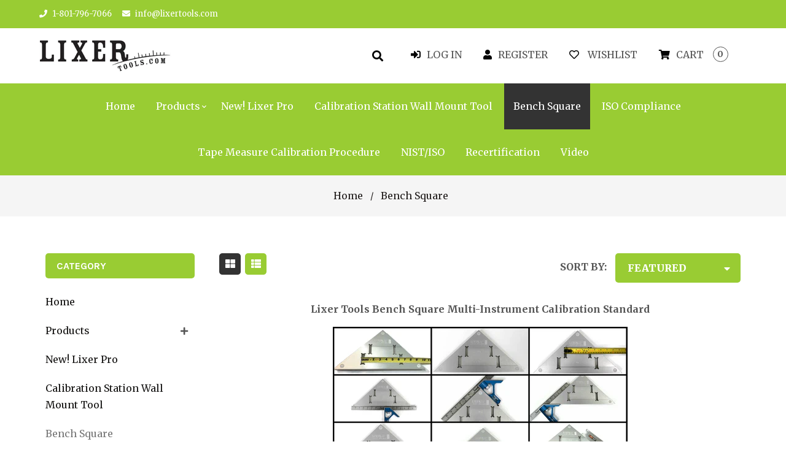

--- FILE ---
content_type: text/html; charset=utf-8
request_url: https://lixertools.com/collections/bench-square
body_size: 22881
content:
<!doctype html>
<!--[if lt IE 7]><html class="no-js lt-ie9 lt-ie8 lt-ie7" lang="en"> <![endif]-->
<!--[if IE 7]><html class="no-js lt-ie9 lt-ie8" lang="en"> <![endif]-->
<!--[if IE 8]><html class="no-js lt-ie9" lang="en"> <![endif]-->
<!--[if IE 9 ]><html class="ie9 no-js"> <![endif]-->
<!--[if (gt IE 9)|!(IE)]><!--> <html class="no-js"> <!--<![endif]-->
<head>

  <!-- Basic page needs ================================================== -->
  <meta charset="utf-8">
  <!--[if IE]><meta http-equiv='X-UA-Compatible' content='IE=edge,chrome=1'><![endif]-->
  
  <link rel="shortcut icon" href="//lixertools.com/cdn/shop/t/2/assets/favicon.png?v=172486358060446674111591644516" type="image/png" />
  
  <!-- Title and description ================================================== -->
  <title>
    Bench Square &ndash; Lixer Tools
  </title>
  
  <meta name="description" content="The Lixer Bench Square offers NIST Traceable referencing for tape measures, steel rulers, squares, straight edges, protractors, and other angle measuring devices.">
  
  <!-- Social meta ================================================== -->
  

  <meta property="og:type" content="website">
  <meta property="og:title" content="Bench Square">
  <meta property="og:url" content="https://lixertools.com/collections/bench-square">
  
  <meta property="og:image" content="http://lixertools.com/cdn/shop/t/2/assets/logo.png?v=29498156420480217361587738281">
  <meta property="og:image:secure_url" content="https://lixertools.com/cdn/shop/t/2/assets/logo.png?v=29498156420480217361587738281">
  


  <meta property="og:description" content="The Lixer Bench Square offers NIST Traceable referencing for tape measures, steel rulers, squares, straight edges, protractors, and other angle measuring devices.">

<meta property="og:site_name" content="Lixer Tools">



<meta name="twitter:card" content="summary">





  <!-- Helpers ================================================== -->
  <link rel="canonical" href="https://lixertools.com/collections/bench-square">
  <meta name="viewport" content="width=device-width,initial-scale=1">
  <meta name="theme-color" content="#050505">
  <!-- CSS ================================================== -->
<link href="//lixertools.com/cdn/shop/t/2/assets/frame.scss.css?v=72209979633566877701762967294" rel="stylesheet" type="text/css" media="all" /> 
<link href="//lixertools.com/cdn/shop/t/2/assets/style.css?v=16211552032219864751725218870" rel="stylesheet" type="text/css" media="all" />  
<link href="//lixertools.com/cdn/shop/t/2/assets/slick.scss?v=132712847628197882741587393415" rel="stylesheet" type="text/css" media="all" />
<link href="//lixertools.com/cdn/shop/t/2/assets/prettyPhoto.css?v=127577845115257541841587393369" rel="stylesheet" type="text/css" media="all" />  
<link href="//lixertools.com/cdn/shop/t/2/assets/lightslider.css?v=35100890718072009381587393362" rel="stylesheet" type="text/css" media="all" />
<link href="//lixertools.com/cdn/shop/t/2/assets/animate.css?v=170469424254788653381587393336" rel="stylesheet" type="text/css" media="all" />
<link href="//lixertools.com/cdn/shop/t/2/assets/font-all.min.css?v=157224573197066317891587393347" rel="stylesheet" type="text/css" media="all" />  
  
  <link rel="stylesheet" type="text/css" href="//fonts.googleapis.com/css?family=Merriweather:300,300italic,400,600,400italic,600italic,700,700italic,800,800italic">
  
  
  <link rel="stylesheet" type="text/css" href="//fonts.googleapis.com/css?family=Karla:300,300italic,400,600,400italic,600italic,700,700italic,800,800italic">
  

  <link rel="stylesheet" type="text/css" href="//fonts.googleapis.com/css?family=Poppins:300,300italic,400,600,400italic,600italic,700,700italic,800,800italic">
  
  
  <link rel="stylesheet" type="text/css" href="//fonts.googleapis.com/css?family=Karla:300,300italic,400,600,400italic,600italic,700,700italic,800,800italic">
    
  <script src="//code.jquery.com/jquery-3.2.1.min.js"></script>  
<script src="//ajax.googleapis.com/ajax/libs/jquery/1.8.1/jquery.min.js"></script> 
<script src="//lixertools.com/cdn/shop/t/2/assets/header.js?v=103730964264396812221587393415" type="text/javascript"></script>




<script>
  window.preloader_enable = false;
  window.use_sticky = true;
  window.ajax_cart = true;
  window.money_format = "${{amount}} USD";
  window.shop_currency = "USD";    
 // window.money_format = "${{amount}}";
  window.shop_currency = "USD";
  window.show_multiple_currencies = false;
  window.enable_sidebar_multiple_choice = true;
  window.loading_url = "//lixertools.com/cdn/shop/t/2/assets/loading.gif?v=50837312686733260831587393362";     
  window.dropdowncart_type = "hover";
  window.file_url = "//lixertools.com/cdn/shop/files/?1793";
  window.asset_url = "";
  window.items="Items";
  window.many_in_stock="Many In Stock";
  window.out_of_stock=" Out of stock";
  window.in_stock=" In Stock";
  window.unavailable="Unavailable";
  window.product_name="Product Name";
  window.product_image="Product Image";
  window.product_desc="Product Description";
  window.available_stock="Available In stock";
  window.unavailable_stock="Unavailable In stock";
  window.compare_note="Product Added over 8 product !. Do you want to compare 8 added product ?";
  window.added_to_cmp="Added to compare";
  window.add_to_cmp="Add to compare";
  window.select_options="View";
  window.add_to_cart="Add to Cart";
  window.confirm_box="Yes,I want view it!";
  window.cancelButtonText="Continue";
  window.remove="Remove";
  window.use_color_swatch = false;
  window.newsletter_popup = false;  
  var  compare_list = []; 
</script>  




  
  <!-- Header hook for plugins ================================================== -->
  <script>window.performance && window.performance.mark && window.performance.mark('shopify.content_for_header.start');</script><meta id="shopify-digital-wallet" name="shopify-digital-wallet" content="/26156367938/digital_wallets/dialog">
<meta name="shopify-checkout-api-token" content="37d2eb0a892535d3907a967069b52612">
<meta id="in-context-paypal-metadata" data-shop-id="26156367938" data-venmo-supported="false" data-environment="production" data-locale="en_US" data-paypal-v4="true" data-currency="USD">
<link rel="alternate" type="application/atom+xml" title="Feed" href="/collections/bench-square.atom" />
<link rel="alternate" type="application/json+oembed" href="https://lixertools.com/collections/bench-square.oembed">
<script async="async" src="/checkouts/internal/preloads.js?locale=en-US"></script>
<link rel="preconnect" href="https://shop.app" crossorigin="anonymous">
<script async="async" src="https://shop.app/checkouts/internal/preloads.js?locale=en-US&shop_id=26156367938" crossorigin="anonymous"></script>
<script id="apple-pay-shop-capabilities" type="application/json">{"shopId":26156367938,"countryCode":"US","currencyCode":"USD","merchantCapabilities":["supports3DS"],"merchantId":"gid:\/\/shopify\/Shop\/26156367938","merchantName":"Lixer Tools","requiredBillingContactFields":["postalAddress","email","phone"],"requiredShippingContactFields":["postalAddress","email","phone"],"shippingType":"shipping","supportedNetworks":["visa","masterCard","amex","discover","elo","jcb"],"total":{"type":"pending","label":"Lixer Tools","amount":"1.00"},"shopifyPaymentsEnabled":true,"supportsSubscriptions":true}</script>
<script id="shopify-features" type="application/json">{"accessToken":"37d2eb0a892535d3907a967069b52612","betas":["rich-media-storefront-analytics"],"domain":"lixertools.com","predictiveSearch":true,"shopId":26156367938,"locale":"en"}</script>
<script>var Shopify = Shopify || {};
Shopify.shop = "lixer-tools.myshopify.com";
Shopify.locale = "en";
Shopify.currency = {"active":"USD","rate":"1.0"};
Shopify.country = "US";
Shopify.theme = {"name":"Aronic","id":81525735490,"schema_name":"Timzee","schema_version":"1.0","theme_store_id":null,"role":"main"};
Shopify.theme.handle = "null";
Shopify.theme.style = {"id":null,"handle":null};
Shopify.cdnHost = "lixertools.com/cdn";
Shopify.routes = Shopify.routes || {};
Shopify.routes.root = "/";</script>
<script type="module">!function(o){(o.Shopify=o.Shopify||{}).modules=!0}(window);</script>
<script>!function(o){function n(){var o=[];function n(){o.push(Array.prototype.slice.apply(arguments))}return n.q=o,n}var t=o.Shopify=o.Shopify||{};t.loadFeatures=n(),t.autoloadFeatures=n()}(window);</script>
<script>
  window.ShopifyPay = window.ShopifyPay || {};
  window.ShopifyPay.apiHost = "shop.app\/pay";
  window.ShopifyPay.redirectState = null;
</script>
<script id="shop-js-analytics" type="application/json">{"pageType":"collection"}</script>
<script defer="defer" async type="module" src="//lixertools.com/cdn/shopifycloud/shop-js/modules/v2/client.init-shop-cart-sync_C5BV16lS.en.esm.js"></script>
<script defer="defer" async type="module" src="//lixertools.com/cdn/shopifycloud/shop-js/modules/v2/chunk.common_CygWptCX.esm.js"></script>
<script type="module">
  await import("//lixertools.com/cdn/shopifycloud/shop-js/modules/v2/client.init-shop-cart-sync_C5BV16lS.en.esm.js");
await import("//lixertools.com/cdn/shopifycloud/shop-js/modules/v2/chunk.common_CygWptCX.esm.js");

  window.Shopify.SignInWithShop?.initShopCartSync?.({"fedCMEnabled":true,"windoidEnabled":true});

</script>
<script>
  window.Shopify = window.Shopify || {};
  if (!window.Shopify.featureAssets) window.Shopify.featureAssets = {};
  window.Shopify.featureAssets['shop-js'] = {"shop-cart-sync":["modules/v2/client.shop-cart-sync_ZFArdW7E.en.esm.js","modules/v2/chunk.common_CygWptCX.esm.js"],"init-fed-cm":["modules/v2/client.init-fed-cm_CmiC4vf6.en.esm.js","modules/v2/chunk.common_CygWptCX.esm.js"],"shop-button":["modules/v2/client.shop-button_tlx5R9nI.en.esm.js","modules/v2/chunk.common_CygWptCX.esm.js"],"shop-cash-offers":["modules/v2/client.shop-cash-offers_DOA2yAJr.en.esm.js","modules/v2/chunk.common_CygWptCX.esm.js","modules/v2/chunk.modal_D71HUcav.esm.js"],"init-windoid":["modules/v2/client.init-windoid_sURxWdc1.en.esm.js","modules/v2/chunk.common_CygWptCX.esm.js"],"shop-toast-manager":["modules/v2/client.shop-toast-manager_ClPi3nE9.en.esm.js","modules/v2/chunk.common_CygWptCX.esm.js"],"init-shop-email-lookup-coordinator":["modules/v2/client.init-shop-email-lookup-coordinator_B8hsDcYM.en.esm.js","modules/v2/chunk.common_CygWptCX.esm.js"],"init-shop-cart-sync":["modules/v2/client.init-shop-cart-sync_C5BV16lS.en.esm.js","modules/v2/chunk.common_CygWptCX.esm.js"],"avatar":["modules/v2/client.avatar_BTnouDA3.en.esm.js"],"pay-button":["modules/v2/client.pay-button_FdsNuTd3.en.esm.js","modules/v2/chunk.common_CygWptCX.esm.js"],"init-customer-accounts":["modules/v2/client.init-customer-accounts_DxDtT_ad.en.esm.js","modules/v2/client.shop-login-button_C5VAVYt1.en.esm.js","modules/v2/chunk.common_CygWptCX.esm.js","modules/v2/chunk.modal_D71HUcav.esm.js"],"init-shop-for-new-customer-accounts":["modules/v2/client.init-shop-for-new-customer-accounts_ChsxoAhi.en.esm.js","modules/v2/client.shop-login-button_C5VAVYt1.en.esm.js","modules/v2/chunk.common_CygWptCX.esm.js","modules/v2/chunk.modal_D71HUcav.esm.js"],"shop-login-button":["modules/v2/client.shop-login-button_C5VAVYt1.en.esm.js","modules/v2/chunk.common_CygWptCX.esm.js","modules/v2/chunk.modal_D71HUcav.esm.js"],"init-customer-accounts-sign-up":["modules/v2/client.init-customer-accounts-sign-up_CPSyQ0Tj.en.esm.js","modules/v2/client.shop-login-button_C5VAVYt1.en.esm.js","modules/v2/chunk.common_CygWptCX.esm.js","modules/v2/chunk.modal_D71HUcav.esm.js"],"shop-follow-button":["modules/v2/client.shop-follow-button_Cva4Ekp9.en.esm.js","modules/v2/chunk.common_CygWptCX.esm.js","modules/v2/chunk.modal_D71HUcav.esm.js"],"checkout-modal":["modules/v2/client.checkout-modal_BPM8l0SH.en.esm.js","modules/v2/chunk.common_CygWptCX.esm.js","modules/v2/chunk.modal_D71HUcav.esm.js"],"lead-capture":["modules/v2/client.lead-capture_Bi8yE_yS.en.esm.js","modules/v2/chunk.common_CygWptCX.esm.js","modules/v2/chunk.modal_D71HUcav.esm.js"],"shop-login":["modules/v2/client.shop-login_D6lNrXab.en.esm.js","modules/v2/chunk.common_CygWptCX.esm.js","modules/v2/chunk.modal_D71HUcav.esm.js"],"payment-terms":["modules/v2/client.payment-terms_CZxnsJam.en.esm.js","modules/v2/chunk.common_CygWptCX.esm.js","modules/v2/chunk.modal_D71HUcav.esm.js"]};
</script>
<script id="__st">var __st={"a":26156367938,"offset":-25200,"reqid":"116cf578-103d-4f66-8b00-5c54da4bfa52-1768742440","pageurl":"lixertools.com\/collections\/bench-square","u":"562b097c01ef","p":"collection","rtyp":"collection","rid":166051512386};</script>
<script>window.ShopifyPaypalV4VisibilityTracking = true;</script>
<script id="captcha-bootstrap">!function(){'use strict';const t='contact',e='account',n='new_comment',o=[[t,t],['blogs',n],['comments',n],[t,'customer']],c=[[e,'customer_login'],[e,'guest_login'],[e,'recover_customer_password'],[e,'create_customer']],r=t=>t.map((([t,e])=>`form[action*='/${t}']:not([data-nocaptcha='true']) input[name='form_type'][value='${e}']`)).join(','),a=t=>()=>t?[...document.querySelectorAll(t)].map((t=>t.form)):[];function s(){const t=[...o],e=r(t);return a(e)}const i='password',u='form_key',d=['recaptcha-v3-token','g-recaptcha-response','h-captcha-response',i],f=()=>{try{return window.sessionStorage}catch{return}},m='__shopify_v',_=t=>t.elements[u];function p(t,e,n=!1){try{const o=window.sessionStorage,c=JSON.parse(o.getItem(e)),{data:r}=function(t){const{data:e,action:n}=t;return t[m]||n?{data:e,action:n}:{data:t,action:n}}(c);for(const[e,n]of Object.entries(r))t.elements[e]&&(t.elements[e].value=n);n&&o.removeItem(e)}catch(o){console.error('form repopulation failed',{error:o})}}const l='form_type',E='cptcha';function T(t){t.dataset[E]=!0}const w=window,h=w.document,L='Shopify',v='ce_forms',y='captcha';let A=!1;((t,e)=>{const n=(g='f06e6c50-85a8-45c8-87d0-21a2b65856fe',I='https://cdn.shopify.com/shopifycloud/storefront-forms-hcaptcha/ce_storefront_forms_captcha_hcaptcha.v1.5.2.iife.js',D={infoText:'Protected by hCaptcha',privacyText:'Privacy',termsText:'Terms'},(t,e,n)=>{const o=w[L][v],c=o.bindForm;if(c)return c(t,g,e,D).then(n);var r;o.q.push([[t,g,e,D],n]),r=I,A||(h.body.append(Object.assign(h.createElement('script'),{id:'captcha-provider',async:!0,src:r})),A=!0)});var g,I,D;w[L]=w[L]||{},w[L][v]=w[L][v]||{},w[L][v].q=[],w[L][y]=w[L][y]||{},w[L][y].protect=function(t,e){n(t,void 0,e),T(t)},Object.freeze(w[L][y]),function(t,e,n,w,h,L){const[v,y,A,g]=function(t,e,n){const i=e?o:[],u=t?c:[],d=[...i,...u],f=r(d),m=r(i),_=r(d.filter((([t,e])=>n.includes(e))));return[a(f),a(m),a(_),s()]}(w,h,L),I=t=>{const e=t.target;return e instanceof HTMLFormElement?e:e&&e.form},D=t=>v().includes(t);t.addEventListener('submit',(t=>{const e=I(t);if(!e)return;const n=D(e)&&!e.dataset.hcaptchaBound&&!e.dataset.recaptchaBound,o=_(e),c=g().includes(e)&&(!o||!o.value);(n||c)&&t.preventDefault(),c&&!n&&(function(t){try{if(!f())return;!function(t){const e=f();if(!e)return;const n=_(t);if(!n)return;const o=n.value;o&&e.removeItem(o)}(t);const e=Array.from(Array(32),(()=>Math.random().toString(36)[2])).join('');!function(t,e){_(t)||t.append(Object.assign(document.createElement('input'),{type:'hidden',name:u})),t.elements[u].value=e}(t,e),function(t,e){const n=f();if(!n)return;const o=[...t.querySelectorAll(`input[type='${i}']`)].map((({name:t})=>t)),c=[...d,...o],r={};for(const[a,s]of new FormData(t).entries())c.includes(a)||(r[a]=s);n.setItem(e,JSON.stringify({[m]:1,action:t.action,data:r}))}(t,e)}catch(e){console.error('failed to persist form',e)}}(e),e.submit())}));const S=(t,e)=>{t&&!t.dataset[E]&&(n(t,e.some((e=>e===t))),T(t))};for(const o of['focusin','change'])t.addEventListener(o,(t=>{const e=I(t);D(e)&&S(e,y())}));const B=e.get('form_key'),M=e.get(l),P=B&&M;t.addEventListener('DOMContentLoaded',(()=>{const t=y();if(P)for(const e of t)e.elements[l].value===M&&p(e,B);[...new Set([...A(),...v().filter((t=>'true'===t.dataset.shopifyCaptcha))])].forEach((e=>S(e,t)))}))}(h,new URLSearchParams(w.location.search),n,t,e,['guest_login'])})(!0,!0)}();</script>
<script integrity="sha256-4kQ18oKyAcykRKYeNunJcIwy7WH5gtpwJnB7kiuLZ1E=" data-source-attribution="shopify.loadfeatures" defer="defer" src="//lixertools.com/cdn/shopifycloud/storefront/assets/storefront/load_feature-a0a9edcb.js" crossorigin="anonymous"></script>
<script crossorigin="anonymous" defer="defer" src="//lixertools.com/cdn/shopifycloud/storefront/assets/shopify_pay/storefront-65b4c6d7.js?v=20250812"></script>
<script data-source-attribution="shopify.dynamic_checkout.dynamic.init">var Shopify=Shopify||{};Shopify.PaymentButton=Shopify.PaymentButton||{isStorefrontPortableWallets:!0,init:function(){window.Shopify.PaymentButton.init=function(){};var t=document.createElement("script");t.src="https://lixertools.com/cdn/shopifycloud/portable-wallets/latest/portable-wallets.en.js",t.type="module",document.head.appendChild(t)}};
</script>
<script data-source-attribution="shopify.dynamic_checkout.buyer_consent">
  function portableWalletsHideBuyerConsent(e){var t=document.getElementById("shopify-buyer-consent"),n=document.getElementById("shopify-subscription-policy-button");t&&n&&(t.classList.add("hidden"),t.setAttribute("aria-hidden","true"),n.removeEventListener("click",e))}function portableWalletsShowBuyerConsent(e){var t=document.getElementById("shopify-buyer-consent"),n=document.getElementById("shopify-subscription-policy-button");t&&n&&(t.classList.remove("hidden"),t.removeAttribute("aria-hidden"),n.addEventListener("click",e))}window.Shopify?.PaymentButton&&(window.Shopify.PaymentButton.hideBuyerConsent=portableWalletsHideBuyerConsent,window.Shopify.PaymentButton.showBuyerConsent=portableWalletsShowBuyerConsent);
</script>
<script data-source-attribution="shopify.dynamic_checkout.cart.bootstrap">document.addEventListener("DOMContentLoaded",(function(){function t(){return document.querySelector("shopify-accelerated-checkout-cart, shopify-accelerated-checkout")}if(t())Shopify.PaymentButton.init();else{new MutationObserver((function(e,n){t()&&(Shopify.PaymentButton.init(),n.disconnect())})).observe(document.body,{childList:!0,subtree:!0})}}));
</script>
<script id='scb4127' type='text/javascript' async='' src='https://lixertools.com/cdn/shopifycloud/privacy-banner/storefront-banner.js'></script><link id="shopify-accelerated-checkout-styles" rel="stylesheet" media="screen" href="https://lixertools.com/cdn/shopifycloud/portable-wallets/latest/accelerated-checkout-backwards-compat.css" crossorigin="anonymous">
<style id="shopify-accelerated-checkout-cart">
        #shopify-buyer-consent {
  margin-top: 1em;
  display: inline-block;
  width: 100%;
}

#shopify-buyer-consent.hidden {
  display: none;
}

#shopify-subscription-policy-button {
  background: none;
  border: none;
  padding: 0;
  text-decoration: underline;
  font-size: inherit;
  cursor: pointer;
}

#shopify-subscription-policy-button::before {
  box-shadow: none;
}

      </style>
<script id="sections-script" data-sections="sidebar-category,top-bar-type-5,header-model-5" defer="defer" src="//lixertools.com/cdn/shop/t/2/compiled_assets/scripts.js?1793"></script>
<script>window.performance && window.performance.mark && window.performance.mark('shopify.content_for_header.end');</script>  
  <script type="text/javascript">
    delete History
</script>
  
<!-- Global site tag (gtag.js) - Google Ads: 995792615 -->
<script async src="https://www.googletagmanager.com/gtag/js?id=AW-995792615"></script>
<script>
  window.dataLayer = window.dataLayer || [];
  function gtag(){dataLayer.push(arguments);}
  gtag('js', new Date());

  gtag('config', 'AW-995792615');
</script>

<link href="https://monorail-edge.shopifysvc.com" rel="dns-prefetch">
<script>(function(){if ("sendBeacon" in navigator && "performance" in window) {try {var session_token_from_headers = performance.getEntriesByType('navigation')[0].serverTiming.find(x => x.name == '_s').description;} catch {var session_token_from_headers = undefined;}var session_cookie_matches = document.cookie.match(/_shopify_s=([^;]*)/);var session_token_from_cookie = session_cookie_matches && session_cookie_matches.length === 2 ? session_cookie_matches[1] : "";var session_token = session_token_from_headers || session_token_from_cookie || "";function handle_abandonment_event(e) {var entries = performance.getEntries().filter(function(entry) {return /monorail-edge.shopifysvc.com/.test(entry.name);});if (!window.abandonment_tracked && entries.length === 0) {window.abandonment_tracked = true;var currentMs = Date.now();var navigation_start = performance.timing.navigationStart;var payload = {shop_id: 26156367938,url: window.location.href,navigation_start,duration: currentMs - navigation_start,session_token,page_type: "collection"};window.navigator.sendBeacon("https://monorail-edge.shopifysvc.com/v1/produce", JSON.stringify({schema_id: "online_store_buyer_site_abandonment/1.1",payload: payload,metadata: {event_created_at_ms: currentMs,event_sent_at_ms: currentMs}}));}}window.addEventListener('pagehide', handle_abandonment_event);}}());</script>
<script id="web-pixels-manager-setup">(function e(e,d,r,n,o){if(void 0===o&&(o={}),!Boolean(null===(a=null===(i=window.Shopify)||void 0===i?void 0:i.analytics)||void 0===a?void 0:a.replayQueue)){var i,a;window.Shopify=window.Shopify||{};var t=window.Shopify;t.analytics=t.analytics||{};var s=t.analytics;s.replayQueue=[],s.publish=function(e,d,r){return s.replayQueue.push([e,d,r]),!0};try{self.performance.mark("wpm:start")}catch(e){}var l=function(){var e={modern:/Edge?\/(1{2}[4-9]|1[2-9]\d|[2-9]\d{2}|\d{4,})\.\d+(\.\d+|)|Firefox\/(1{2}[4-9]|1[2-9]\d|[2-9]\d{2}|\d{4,})\.\d+(\.\d+|)|Chrom(ium|e)\/(9{2}|\d{3,})\.\d+(\.\d+|)|(Maci|X1{2}).+ Version\/(15\.\d+|(1[6-9]|[2-9]\d|\d{3,})\.\d+)([,.]\d+|)( \(\w+\)|)( Mobile\/\w+|) Safari\/|Chrome.+OPR\/(9{2}|\d{3,})\.\d+\.\d+|(CPU[ +]OS|iPhone[ +]OS|CPU[ +]iPhone|CPU IPhone OS|CPU iPad OS)[ +]+(15[._]\d+|(1[6-9]|[2-9]\d|\d{3,})[._]\d+)([._]\d+|)|Android:?[ /-](13[3-9]|1[4-9]\d|[2-9]\d{2}|\d{4,})(\.\d+|)(\.\d+|)|Android.+Firefox\/(13[5-9]|1[4-9]\d|[2-9]\d{2}|\d{4,})\.\d+(\.\d+|)|Android.+Chrom(ium|e)\/(13[3-9]|1[4-9]\d|[2-9]\d{2}|\d{4,})\.\d+(\.\d+|)|SamsungBrowser\/([2-9]\d|\d{3,})\.\d+/,legacy:/Edge?\/(1[6-9]|[2-9]\d|\d{3,})\.\d+(\.\d+|)|Firefox\/(5[4-9]|[6-9]\d|\d{3,})\.\d+(\.\d+|)|Chrom(ium|e)\/(5[1-9]|[6-9]\d|\d{3,})\.\d+(\.\d+|)([\d.]+$|.*Safari\/(?![\d.]+ Edge\/[\d.]+$))|(Maci|X1{2}).+ Version\/(10\.\d+|(1[1-9]|[2-9]\d|\d{3,})\.\d+)([,.]\d+|)( \(\w+\)|)( Mobile\/\w+|) Safari\/|Chrome.+OPR\/(3[89]|[4-9]\d|\d{3,})\.\d+\.\d+|(CPU[ +]OS|iPhone[ +]OS|CPU[ +]iPhone|CPU IPhone OS|CPU iPad OS)[ +]+(10[._]\d+|(1[1-9]|[2-9]\d|\d{3,})[._]\d+)([._]\d+|)|Android:?[ /-](13[3-9]|1[4-9]\d|[2-9]\d{2}|\d{4,})(\.\d+|)(\.\d+|)|Mobile Safari.+OPR\/([89]\d|\d{3,})\.\d+\.\d+|Android.+Firefox\/(13[5-9]|1[4-9]\d|[2-9]\d{2}|\d{4,})\.\d+(\.\d+|)|Android.+Chrom(ium|e)\/(13[3-9]|1[4-9]\d|[2-9]\d{2}|\d{4,})\.\d+(\.\d+|)|Android.+(UC? ?Browser|UCWEB|U3)[ /]?(15\.([5-9]|\d{2,})|(1[6-9]|[2-9]\d|\d{3,})\.\d+)\.\d+|SamsungBrowser\/(5\.\d+|([6-9]|\d{2,})\.\d+)|Android.+MQ{2}Browser\/(14(\.(9|\d{2,})|)|(1[5-9]|[2-9]\d|\d{3,})(\.\d+|))(\.\d+|)|K[Aa][Ii]OS\/(3\.\d+|([4-9]|\d{2,})\.\d+)(\.\d+|)/},d=e.modern,r=e.legacy,n=navigator.userAgent;return n.match(d)?"modern":n.match(r)?"legacy":"unknown"}(),u="modern"===l?"modern":"legacy",c=(null!=n?n:{modern:"",legacy:""})[u],f=function(e){return[e.baseUrl,"/wpm","/b",e.hashVersion,"modern"===e.buildTarget?"m":"l",".js"].join("")}({baseUrl:d,hashVersion:r,buildTarget:u}),m=function(e){var d=e.version,r=e.bundleTarget,n=e.surface,o=e.pageUrl,i=e.monorailEndpoint;return{emit:function(e){var a=e.status,t=e.errorMsg,s=(new Date).getTime(),l=JSON.stringify({metadata:{event_sent_at_ms:s},events:[{schema_id:"web_pixels_manager_load/3.1",payload:{version:d,bundle_target:r,page_url:o,status:a,surface:n,error_msg:t},metadata:{event_created_at_ms:s}}]});if(!i)return console&&console.warn&&console.warn("[Web Pixels Manager] No Monorail endpoint provided, skipping logging."),!1;try{return self.navigator.sendBeacon.bind(self.navigator)(i,l)}catch(e){}var u=new XMLHttpRequest;try{return u.open("POST",i,!0),u.setRequestHeader("Content-Type","text/plain"),u.send(l),!0}catch(e){return console&&console.warn&&console.warn("[Web Pixels Manager] Got an unhandled error while logging to Monorail."),!1}}}}({version:r,bundleTarget:l,surface:e.surface,pageUrl:self.location.href,monorailEndpoint:e.monorailEndpoint});try{o.browserTarget=l,function(e){var d=e.src,r=e.async,n=void 0===r||r,o=e.onload,i=e.onerror,a=e.sri,t=e.scriptDataAttributes,s=void 0===t?{}:t,l=document.createElement("script"),u=document.querySelector("head"),c=document.querySelector("body");if(l.async=n,l.src=d,a&&(l.integrity=a,l.crossOrigin="anonymous"),s)for(var f in s)if(Object.prototype.hasOwnProperty.call(s,f))try{l.dataset[f]=s[f]}catch(e){}if(o&&l.addEventListener("load",o),i&&l.addEventListener("error",i),u)u.appendChild(l);else{if(!c)throw new Error("Did not find a head or body element to append the script");c.appendChild(l)}}({src:f,async:!0,onload:function(){if(!function(){var e,d;return Boolean(null===(d=null===(e=window.Shopify)||void 0===e?void 0:e.analytics)||void 0===d?void 0:d.initialized)}()){var d=window.webPixelsManager.init(e)||void 0;if(d){var r=window.Shopify.analytics;r.replayQueue.forEach((function(e){var r=e[0],n=e[1],o=e[2];d.publishCustomEvent(r,n,o)})),r.replayQueue=[],r.publish=d.publishCustomEvent,r.visitor=d.visitor,r.initialized=!0}}},onerror:function(){return m.emit({status:"failed",errorMsg:"".concat(f," has failed to load")})},sri:function(e){var d=/^sha384-[A-Za-z0-9+/=]+$/;return"string"==typeof e&&d.test(e)}(c)?c:"",scriptDataAttributes:o}),m.emit({status:"loading"})}catch(e){m.emit({status:"failed",errorMsg:(null==e?void 0:e.message)||"Unknown error"})}}})({shopId: 26156367938,storefrontBaseUrl: "https://lixertools.com",extensionsBaseUrl: "https://extensions.shopifycdn.com/cdn/shopifycloud/web-pixels-manager",monorailEndpoint: "https://monorail-edge.shopifysvc.com/unstable/produce_batch",surface: "storefront-renderer",enabledBetaFlags: ["2dca8a86"],webPixelsConfigList: [{"id":"105513026","eventPayloadVersion":"v1","runtimeContext":"LAX","scriptVersion":"1","type":"CUSTOM","privacyPurposes":["ANALYTICS"],"name":"Google Analytics tag (migrated)"},{"id":"shopify-app-pixel","configuration":"{}","eventPayloadVersion":"v1","runtimeContext":"STRICT","scriptVersion":"0450","apiClientId":"shopify-pixel","type":"APP","privacyPurposes":["ANALYTICS","MARKETING"]},{"id":"shopify-custom-pixel","eventPayloadVersion":"v1","runtimeContext":"LAX","scriptVersion":"0450","apiClientId":"shopify-pixel","type":"CUSTOM","privacyPurposes":["ANALYTICS","MARKETING"]}],isMerchantRequest: false,initData: {"shop":{"name":"Lixer Tools","paymentSettings":{"currencyCode":"USD"},"myshopifyDomain":"lixer-tools.myshopify.com","countryCode":"US","storefrontUrl":"https:\/\/lixertools.com"},"customer":null,"cart":null,"checkout":null,"productVariants":[],"purchasingCompany":null},},"https://lixertools.com/cdn","fcfee988w5aeb613cpc8e4bc33m6693e112",{"modern":"","legacy":""},{"shopId":"26156367938","storefrontBaseUrl":"https:\/\/lixertools.com","extensionBaseUrl":"https:\/\/extensions.shopifycdn.com\/cdn\/shopifycloud\/web-pixels-manager","surface":"storefront-renderer","enabledBetaFlags":"[\"2dca8a86\"]","isMerchantRequest":"false","hashVersion":"fcfee988w5aeb613cpc8e4bc33m6693e112","publish":"custom","events":"[[\"page_viewed\",{}],[\"collection_viewed\",{\"collection\":{\"id\":\"166051512386\",\"title\":\"Bench Square\",\"productVariants\":[{\"price\":{\"amount\":435.0,\"currencyCode\":\"USD\"},\"product\":{\"title\":\"Lixer Bench Square w\/ NIST Traceable Certification BS101-A-NIST\",\"vendor\":\"Lixer Tools\",\"id\":\"7315894108226\",\"untranslatedTitle\":\"Lixer Bench Square w\/ NIST Traceable Certification BS101-A-NIST\",\"url\":\"\/products\/lixer-bench-square-w-nist-traceable-certification-bs101-a-n\",\"type\":\"Bench Square\"},\"id\":\"41551025635394\",\"image\":{\"src\":\"\/\/lixertools.com\/cdn\/shop\/products\/DSC2651cr.jpg?v=1605148203\"},\"sku\":\"BS 101-A-NIST\",\"title\":\"Default Title\",\"untranslatedTitle\":\"Default Title\"},{\"price\":{\"amount\":520.0,\"currencyCode\":\"USD\"},\"product\":{\"title\":\"Lixer Bench Square w\/ Independent ISO Certification BS101-A-ISO\",\"vendor\":\"Lixer Tools\",\"id\":\"4727784538178\",\"untranslatedTitle\":\"Lixer Bench Square w\/ Independent ISO Certification BS101-A-ISO\",\"url\":\"\/products\/lixer-bench-square-introductory-special-with-iso-certification\",\"type\":\"Bench Square\"},\"id\":\"32549602721858\",\"image\":{\"src\":\"\/\/lixertools.com\/cdn\/shop\/products\/DSC2651cr.jpg?v=1605148203\"},\"sku\":\"BS 101-A-ISO\",\"title\":\"Default Title\",\"untranslatedTitle\":\"Default Title\"},{\"price\":{\"amount\":560.0,\"currencyCode\":\"USD\"},\"product\":{\"title\":\"Lixer Bench Square w\/ Accredited ISO Certification BS101-ACC-ISO - 10 days\",\"vendor\":\"Lixer Tools\",\"id\":\"7030841081922\",\"untranslatedTitle\":\"Lixer Bench Square w\/ Accredited ISO Certification BS101-ACC-ISO - 10 days\",\"url\":\"\/products\/copy-of-lixer-bench-square-w-independent-iso-certification-bs101-a\",\"type\":\"Bench Square\"},\"id\":\"40635357397058\",\"image\":{\"src\":\"\/\/lixertools.com\/cdn\/shop\/files\/DSC2651cr_566e739a-2c81-4c7c-a516-397761edab82.jpg?v=1702676646\"},\"sku\":\"BS101-ACC-ISO\",\"title\":\"Default Title\",\"untranslatedTitle\":\"Default Title\"}]}}]]"});</script><script>
  window.ShopifyAnalytics = window.ShopifyAnalytics || {};
  window.ShopifyAnalytics.meta = window.ShopifyAnalytics.meta || {};
  window.ShopifyAnalytics.meta.currency = 'USD';
  var meta = {"products":[{"id":7315894108226,"gid":"gid:\/\/shopify\/Product\/7315894108226","vendor":"Lixer Tools","type":"Bench Square","handle":"lixer-bench-square-w-nist-traceable-certification-bs101-a-n","variants":[{"id":41551025635394,"price":43500,"name":"Lixer Bench Square w\/ NIST Traceable Certification BS101-A-NIST","public_title":null,"sku":"BS 101-A-NIST"}],"remote":false},{"id":4727784538178,"gid":"gid:\/\/shopify\/Product\/4727784538178","vendor":"Lixer Tools","type":"Bench Square","handle":"lixer-bench-square-introductory-special-with-iso-certification","variants":[{"id":32549602721858,"price":52000,"name":"Lixer Bench Square w\/ Independent ISO Certification BS101-A-ISO","public_title":null,"sku":"BS 101-A-ISO"}],"remote":false},{"id":7030841081922,"gid":"gid:\/\/shopify\/Product\/7030841081922","vendor":"Lixer Tools","type":"Bench Square","handle":"copy-of-lixer-bench-square-w-independent-iso-certification-bs101-a","variants":[{"id":40635357397058,"price":56000,"name":"Lixer Bench Square w\/ Accredited ISO Certification BS101-ACC-ISO - 10 days","public_title":null,"sku":"BS101-ACC-ISO"}],"remote":false}],"page":{"pageType":"collection","resourceType":"collection","resourceId":166051512386,"requestId":"116cf578-103d-4f66-8b00-5c54da4bfa52-1768742440"}};
  for (var attr in meta) {
    window.ShopifyAnalytics.meta[attr] = meta[attr];
  }
</script>
<script class="analytics">
  (function () {
    var customDocumentWrite = function(content) {
      var jquery = null;

      if (window.jQuery) {
        jquery = window.jQuery;
      } else if (window.Checkout && window.Checkout.$) {
        jquery = window.Checkout.$;
      }

      if (jquery) {
        jquery('body').append(content);
      }
    };

    var hasLoggedConversion = function(token) {
      if (token) {
        return document.cookie.indexOf('loggedConversion=' + token) !== -1;
      }
      return false;
    }

    var setCookieIfConversion = function(token) {
      if (token) {
        var twoMonthsFromNow = new Date(Date.now());
        twoMonthsFromNow.setMonth(twoMonthsFromNow.getMonth() + 2);

        document.cookie = 'loggedConversion=' + token + '; expires=' + twoMonthsFromNow;
      }
    }

    var trekkie = window.ShopifyAnalytics.lib = window.trekkie = window.trekkie || [];
    if (trekkie.integrations) {
      return;
    }
    trekkie.methods = [
      'identify',
      'page',
      'ready',
      'track',
      'trackForm',
      'trackLink'
    ];
    trekkie.factory = function(method) {
      return function() {
        var args = Array.prototype.slice.call(arguments);
        args.unshift(method);
        trekkie.push(args);
        return trekkie;
      };
    };
    for (var i = 0; i < trekkie.methods.length; i++) {
      var key = trekkie.methods[i];
      trekkie[key] = trekkie.factory(key);
    }
    trekkie.load = function(config) {
      trekkie.config = config || {};
      trekkie.config.initialDocumentCookie = document.cookie;
      var first = document.getElementsByTagName('script')[0];
      var script = document.createElement('script');
      script.type = 'text/javascript';
      script.onerror = function(e) {
        var scriptFallback = document.createElement('script');
        scriptFallback.type = 'text/javascript';
        scriptFallback.onerror = function(error) {
                var Monorail = {
      produce: function produce(monorailDomain, schemaId, payload) {
        var currentMs = new Date().getTime();
        var event = {
          schema_id: schemaId,
          payload: payload,
          metadata: {
            event_created_at_ms: currentMs,
            event_sent_at_ms: currentMs
          }
        };
        return Monorail.sendRequest("https://" + monorailDomain + "/v1/produce", JSON.stringify(event));
      },
      sendRequest: function sendRequest(endpointUrl, payload) {
        // Try the sendBeacon API
        if (window && window.navigator && typeof window.navigator.sendBeacon === 'function' && typeof window.Blob === 'function' && !Monorail.isIos12()) {
          var blobData = new window.Blob([payload], {
            type: 'text/plain'
          });

          if (window.navigator.sendBeacon(endpointUrl, blobData)) {
            return true;
          } // sendBeacon was not successful

        } // XHR beacon

        var xhr = new XMLHttpRequest();

        try {
          xhr.open('POST', endpointUrl);
          xhr.setRequestHeader('Content-Type', 'text/plain');
          xhr.send(payload);
        } catch (e) {
          console.log(e);
        }

        return false;
      },
      isIos12: function isIos12() {
        return window.navigator.userAgent.lastIndexOf('iPhone; CPU iPhone OS 12_') !== -1 || window.navigator.userAgent.lastIndexOf('iPad; CPU OS 12_') !== -1;
      }
    };
    Monorail.produce('monorail-edge.shopifysvc.com',
      'trekkie_storefront_load_errors/1.1',
      {shop_id: 26156367938,
      theme_id: 81525735490,
      app_name: "storefront",
      context_url: window.location.href,
      source_url: "//lixertools.com/cdn/s/trekkie.storefront.cd680fe47e6c39ca5d5df5f0a32d569bc48c0f27.min.js"});

        };
        scriptFallback.async = true;
        scriptFallback.src = '//lixertools.com/cdn/s/trekkie.storefront.cd680fe47e6c39ca5d5df5f0a32d569bc48c0f27.min.js';
        first.parentNode.insertBefore(scriptFallback, first);
      };
      script.async = true;
      script.src = '//lixertools.com/cdn/s/trekkie.storefront.cd680fe47e6c39ca5d5df5f0a32d569bc48c0f27.min.js';
      first.parentNode.insertBefore(script, first);
    };
    trekkie.load(
      {"Trekkie":{"appName":"storefront","development":false,"defaultAttributes":{"shopId":26156367938,"isMerchantRequest":null,"themeId":81525735490,"themeCityHash":"17880067459072800197","contentLanguage":"en","currency":"USD","eventMetadataId":"eb2b52e5-c42c-4c0f-94db-01173c6edfa5"},"isServerSideCookieWritingEnabled":true,"monorailRegion":"shop_domain","enabledBetaFlags":["65f19447"]},"Session Attribution":{},"S2S":{"facebookCapiEnabled":false,"source":"trekkie-storefront-renderer","apiClientId":580111}}
    );

    var loaded = false;
    trekkie.ready(function() {
      if (loaded) return;
      loaded = true;

      window.ShopifyAnalytics.lib = window.trekkie;

      var originalDocumentWrite = document.write;
      document.write = customDocumentWrite;
      try { window.ShopifyAnalytics.merchantGoogleAnalytics.call(this); } catch(error) {};
      document.write = originalDocumentWrite;

      window.ShopifyAnalytics.lib.page(null,{"pageType":"collection","resourceType":"collection","resourceId":166051512386,"requestId":"116cf578-103d-4f66-8b00-5c54da4bfa52-1768742440","shopifyEmitted":true});

      var match = window.location.pathname.match(/checkouts\/(.+)\/(thank_you|post_purchase)/)
      var token = match? match[1]: undefined;
      if (!hasLoggedConversion(token)) {
        setCookieIfConversion(token);
        window.ShopifyAnalytics.lib.track("Viewed Product Category",{"currency":"USD","category":"Collection: bench-square","collectionName":"bench-square","collectionId":166051512386,"nonInteraction":true},undefined,undefined,{"shopifyEmitted":true});
      }
    });


        var eventsListenerScript = document.createElement('script');
        eventsListenerScript.async = true;
        eventsListenerScript.src = "//lixertools.com/cdn/shopifycloud/storefront/assets/shop_events_listener-3da45d37.js";
        document.getElementsByTagName('head')[0].appendChild(eventsListenerScript);

})();</script>
  <script>
  if (!window.ga || (window.ga && typeof window.ga !== 'function')) {
    window.ga = function ga() {
      (window.ga.q = window.ga.q || []).push(arguments);
      if (window.Shopify && window.Shopify.analytics && typeof window.Shopify.analytics.publish === 'function') {
        window.Shopify.analytics.publish("ga_stub_called", {}, {sendTo: "google_osp_migration"});
      }
      console.error("Shopify's Google Analytics stub called with:", Array.from(arguments), "\nSee https://help.shopify.com/manual/promoting-marketing/pixels/pixel-migration#google for more information.");
    };
    if (window.Shopify && window.Shopify.analytics && typeof window.Shopify.analytics.publish === 'function') {
      window.Shopify.analytics.publish("ga_stub_initialized", {}, {sendTo: "google_osp_migration"});
    }
  }
</script>
<script
  defer
  src="https://lixertools.com/cdn/shopifycloud/perf-kit/shopify-perf-kit-3.0.4.min.js"
  data-application="storefront-renderer"
  data-shop-id="26156367938"
  data-render-region="gcp-us-central1"
  data-page-type="collection"
  data-theme-instance-id="81525735490"
  data-theme-name="Timzee"
  data-theme-version="1.0"
  data-monorail-region="shop_domain"
  data-resource-timing-sampling-rate="10"
  data-shs="true"
  data-shs-beacon="true"
  data-shs-export-with-fetch="true"
  data-shs-logs-sample-rate="1"
  data-shs-beacon-endpoint="https://lixertools.com/api/collect"
></script>
</head>

<body id="bench-square" class="template-collection  others ">
  
<div id="PageContainer"></div>   
<div class="quick-view"></div>   
<nav class="cbp-spmenu cbp-spmenu-vertical cbp-spmenu-left " id="cbp-spmenu-s1">
  <div class="gf-menu-device-wrapper">
    <div class="close-menu">x</div>
    <div class="gf-menu-device-container"></div>
  </div>             
</nav>



<div class="wrapper-container">	
  <div class="header-type-5">    
    
<div id="SearchDrawer" class="ajaxsearch search-bar drawer drawer--top search-bar-type-3">
  <div class="search-bar__table search-box">
    <form action="/search" method="get" class="search-bar__table-cell search-bar__form" role="search">
      <input type="hidden" name="type" value="product">  
      <div class="search-bar__table">
        <div class="search-bar__table-cell search-bar__icon-cell">
          <button type="submit" class="search-bar__icon-button search-bar__submit">
            <span class="fas fa-search" aria-hidden="true"></span>
          </button>
        </div>
        <div class="search-bar__table-cell">
          <input type="hidden" name="type" value="product">  
          <input type="search" id="SearchInput" name="q" value="" placeholder="Search..." aria-label="Search..." class="search-bar__input">
        </div>
      </div>
    </form>
    </div>
    <div class="search-bar__table-cell text-right">
      <button type="button" class="search-bar__icon-button search-bar__close js-drawer-close">
        <span class="fas fa-times" aria-hidden="true"></span>
      </button>
    </div>
  
</div>

    <header class="site-header">
      <div id="shopify-section-top-bar-type-5" class="shopify-section">

    

<div class="top_bar top-bar-type-10 ">    
  <div class="container">
    
    <ul class="top_bar_left">
      
      <li><i class="fa fa-phone"></i> 1-801-796-7066</li>
      
      
      <li><i class="fa fa-envelope"></i> <a href="mailto:info@lixertools.com"> info@lixertools.com</a></li>
      
    </ul>
    

    
  </div>
</div>  


<style>
    .header-type-5 .top_bar { background: #99cc33; }
    .header-type-5 .top_bar li { color:#ffffff;}     
    .header-type-5 .top_bar a,.header-type-5 .top_bar button { color:#ffffff;}    
    .header-type-5 .top_bar a:hover, .header-type-5 .top_bar a:hover span,.header-type-5 .top_bar button:hover,.header-type-10 li.init.dt-sc-toggle:hover  { color:#a7b3ab;}    

  
    .header-type-5 .header-top a.close { background: ;color: ; }  
    .header-type-5 .header-top a.close:hover { background: ;;color: ; }  
    .header-type-5 .header-top { background: ; }      
    .header-type-5 .header-top ul li { color: ; }    

   .notification_promobtn .btn {background:;color:;border:none;}


    .notification_promobtn .btn:hover {background:;color:;}
 /* Currency block */

    .header-type-5 .header_currency ul select {color:;}   
    .header-type-5 .header_currency ul select:hover {color:;}  
    .header-type-5 .header_currency ul li.currency:hover:after {border-top-color:;}
    .header-type-5 .header_currency ul li.currency:after,.header-type-10 li.init.dt-sc-toggle:after {color:;}
    .header-type-5 .header_currency option {background:;color:;}



</style>



</div>
      <div class="header-sticky">
        <div id="header-landing" class="sticky-animate">
          <div id="shopify-section-header-model-5" class="shopify-section">
<div class="grid--full site-header__menubar"> 
  <div class="container">
    <div class="menu_icon_section"> 
      
  <div class="h1 site-header__logo order-header" itemscope itemtype="http://schema.org/Organization">
    
    
    <a href="https://lixertools.com" itemprop="url">
      <img class="normal-logo" src="//lixertools.com/cdn/shop/t/2/assets/logo.png?v=29498156420480217361587738281" alt="Lixer Tools" itemprop="logo">
    </a>
    
    
  </div>

    
      <div class="menu_icon_container">

        <ul class="menu_icon grid__item wide--one-sixth post-large--one-sixth large--one-sixth">

          <li>
            <div class="header-mobile">
              <div class="menu-block visible-phone"><!-- start Navigation Mobile  -->
                <div id="showLeftPush">
                  <i class="fa fa-bars" aria-hidden="true"> </i>
                </div>
              </div><!-- end Navigation Mobile  --> 
            </div> 

          </li>
			    

          <li class="header-search">
                  <a href="/search" class="site-header__link site-header__search js-drawer-open-top">
                    <span class="fa fa-search" aria-hidden="true"></span>
                  </a>
                </li>

          <script type="text/javascript">
            function showhide()
            {
              var div = document.getElementById("toggle-search");
              if (div.style.display !== "none") {
                $('#icon').addClass("searchopen");
                $('#icon').removeClass("searchclose");
                div.style.display = "none";
              }
              else {
                div.style.display = "block";
                $('#icon').removeClass("searchopen");
                $('#icon').addClass("searchclose");
              }
            }
          </script>

           
          
        
        <li class="log-in">
          <a title="Log in" href="/account/login"><i class="fas fa-sign-in-alt"></i><span>Log in</span></a>
        </li>
        <li class="account">
          <a title="Register" href="/account/register"><i class="fas fa-user"></i><span>Register</span></a>
        </li>          
          
         

    
          
           <li class="wish-list">
             <a href="/pages/wishlist" title="Wishlist"> <i class="far fa-heart" aria-hidden="true"></i> <span>Wishlist</span></a>
           </li>
          
          
           
          <li class="header-bar__module cart header_cart">
            <!-- Mini Cart Start -->
<div class="baskettop">
  <div class="wrapper-top-cart">
    <a href="/cart" id="ToggleDown" class="icon-cart-arrow">
      
      
      
      
       
       <i class="fas fa-shopping-cart" aria-hidden="true"></i>
      <span> Cart</span>
      <div class="detail">
    
        <div id="cartCount"> 
          0 
        </div>
      </div>
      
      
       
      
     
     
      
      
            
            
    </a> 
    <div id="slidedown-cart" style="display:none"> 
      <!--  <h3>Shopping cart</h3>-->
      <div class="no-items">
        <p>Your cart is currently empty!</p>
        <p class="text-continue"><a class="btn" href="javascript:void(0)">Continue shopping</a></p>
      </div>
      <div class="has-items">
        <ul class="mini-products-list">  
          
        </ul>
        <div class="summary">                
          <p class="total">
            <span class="label">Cart total :</span>
            <span class="price">$0.00</span> 
          </p>
        </div>
        <div class="actions">
          <button class="btn" onclick="window.location='/checkout'"><i class="fas fa-check"></i>Check Out</button>
          <button class="btn text-cart" onclick="window.location='/cart'"><i class="fas fa-shopping-basket"></i>View Cart</button>
        </div>
      </div>
    </div>
  </div>
</div> <!-- End Top Header -->  
          </li> 
           
          
          
          
        </ul>
      </div>
    </div>
  </div>
</div>


<style> 

  .header-type-5  .notification_bar .notification_text  span { color: ; }

  .header-type-5 .header-top a.close { background: ; }  
  .header-type-5 .header-top a.close:hover { background: ; }        
  .header-type-5 .header-top ul li { font-size:14px; }    

  /* Top block */
  .header-type-5 .top_bar { background: ; }
  .header-type-5 .top_bar li { color:;}     
  .header-type-5 .top_bar a { color:;}    
  .header-type-5 .top_bar a:hover, .header-type-5 .top_bar a:hover span { color:;}   


  /* .header-type-5 .top_bar li a,.header-type-5 .top_bar li span,.top-bar-type-5.top_bar .tbl-list>li.currency>.dropdown-toggle { border-right:1px solid ; }*/
  .header-type-5 .top_bar ul li:last-child,.header-type-5 .top_bar li:last-child span { border-right:none; }


  /* Logo block */
  .header-type-5 .site-header__menubar { background: #ffffff;}    
  .header-type-5 .site-header__logo a,.header-type-5 .header-mobile #showLeftPush { color:#413d3c;}
  .header-type-5 .site-header__logo a:hover,.header-type-5 .header-mobile #showLeftPush:hover { color:#a7b3ab;}    

  /* Menu  block */
  .header-type-5 .menu-tool,.mobile-nav-section {background: #99cc33;}
  .header-type-5 .menu-tool ul li {color: ;}
  .header-type-5 .menu-tool ul li a,.mobile-nav-section .mobile-nav-trigger,.header-type-5 .is-sticky .menu_icon li a{color:#ffffff;}  
  .header-type-5 .menu-tool ul li a:hover,.header-type-5 .menu-tool .site-nav > li > a.current:hover,.header-type-5 .is-sticky .menu_icon li a:hover {color:#ffffff;}
  .header-type-5 .is-sticky .menu_icon li a i{color:#ffffff;}
  @media only screen and ( min-width:320px) and (max-width: 967px){.header-type-5 .is-sticky .menu_icon li a i{ color:#050505}}
  @media (min-width: 967px) {
  .header-type-5 .is-sticky .header-bar__module a,.header-type-5  .is-sticky .header-bar__module.cart .baskettop a.icon-cart-arrow {color:#ffffff;}  
  .header-type-5 .is-sticky .header-bar__module a:hover,.header-type-5  .is-sticky .header-bar__module.cart .baskettop a.icon-cart-arrow:hover {color:#ffffff;} 
  }
  
  
  
  .header-type-5 .menu-tool .site-nav >  li > a.current {color:#ffffff;} 
  .header-type-5 .site-nav-dropdown,#MobileNav,.mobile-nav__sublist { background: #ffffff;}
  .header-type-5 .site-nav-dropdown .inner > a {color: #050505; border-color:#050505}    
  .header-type-5 .site-nav-dropdown .inner > a:hover {color: #050505;background: #ffd73c; border-color:#ffd73c}    
  .header-type-5 .site-nav-dropdown .inner .dropdown a,.header-type-5 .menu-tool .site-nav .site-nav-dropdown li a,.header-type-5 .site-nav .widget-featured-product .product-title,.header-type-5 .site-nav .widget-featured-product .widget-title h3,#MobileNav a,.mobile-nav__sublist a,.site-nav .widget-featured-nav .owl-prev a,.site-nav .widget-featured-nav .owl-next a  {color:#555555;}
  .header-type-5 .site-nav-dropdown .inner .dropdown a:hover,.header-type-5 .menu-tool .site-nav .site-nav-dropdown li a:hover,.header-type-5 .site-nav-dropdown .inner .dropdown a.current,.header-type-5 .menu-tool .site-nav .site-nav-dropdown li a.current,.header-type-5 .site-nav .widget-featured-product .product-title:hover,#MobileNav a.current,.mobile-nav__sublist a.current,.site-nav .widget-featured-nav .owl-prev a:hover,.site-nav .widget-featured-nav .owl-next a:hover {color:#050505;border-color:#ffd73c;}    

  /* Dropdown block */
  .header-type-5 .menu_icon #Togglemodal i {color: #050505;}
  .header-type-5 .menu_icon #Togglemodal i:hover {color: #99cc33;}
  .header-type-5 #slidedown-modal {background: #ffffff;}
  .header-type-5 #slidedown-modal ul li a {color:#413d3c;} 
  .header-type-5 #slidedown-modal ul li a:hover {color:#a7b3ab;} 


  /* Search block */     
  .header-type-5 .header-search input#search {color:#050505;background:#ffffff;} 
  .header-type-5 .header-search span,.header-type-5 .search-bar__form button.res_btn,.header-type-5 .menu_icon li a i  {color:#050505;} 
  .header-type-5 .header-search span:hover,.header-type-5 .search-bar__form button.res_btn:hover, .header-type-5 .menu_icon li a:hover i{color:#99cc33;} 
  .header-type-5 .header-search input[type="text"]{ border:1px solid #e4e4e4; background:#ffffff;}
  .header-type-5 .header-search .btn { color:#ffffff;background:#050505;}
  .header-type-5 .header-search .btn:hover { color:#050505;background:#ffd73c;}
  .header-type-5 .search-bar__form button.res_btn { background:none;border:none;height:auto; }

  .header-type-5 .header-search input#search::-webkit-input-placeholder  { /* Chrome/Opera/Safari */
    color:#050505;
  }
  .header-type-5 .header-search input#search::-moz-placeholder { /* Firefox 19+ */
    color:#050505;
  }
  .header-type-5 .header-search input#search:-ms-input-placeholder { /* IE 10+ */
    color:#050505;
  }
  .header-type-5 .header-search input#search:-moz-placeholder { /* Firefox 18- */
    color:#050505;
  }

  /* Cart Summary block */
  .header-type-5 a.icon-cart-arrow ,.header-type-5 #minicart_total  {color: #050505;}
  .header-type-5 a.icon-cart-arrow:hover  {color: #050505;}
  .header-type-5 #slidedown-cart .actions, .header-type-5  #slidedown-cart  {background: #ffffff;}
  .header-type-5 .header-bar__module p {color: #413d3c;}
  .header-type-5 .header-bar__module a {color:#050505;}  
  .header-type-5 .header-bar__module a:hover {color:#ffd73c;} 
  /*.header-type-5 .header-bar__module .btn {color:#050505;background: #ffd73c;} */
  .header-type-5 .header-bar__module .btn:hover {color:#ffffff;background: #050505;} 
  .header-type-5  #slidedown-cart .total .price,.header-type-5 #slidedown-cart ul li .cart-collateral {color:#050505;} 
  .header-type-5 #minicart_total:before  {background:#050505;} 
  
  
@media (max-width: 767px) {
  /*.header-type-5 .header-bar__module.cart .baskettop a.icon-cart-arrow #cartCount { background: #000000;color:#555555;} 
   .header-type-5 .header-bar__module.cart .baskettop a.icon-cart-arrow:hover #cartCount { background: #000000;color:#050505;} */
}

  /* Currency block */

  .header-type-5 a.currency_wrapper.dropdown-toggle {color: #555555;}
  .header-type-5 .tbl-list>li.currency>.dropdown-toggle:hover  {color: #050505;}
  .header-type-5 .tbl-list>li.currency .flag-dropdown-menu  {background: #ffffff;}
  .header-type-5 .flag-dropdown-menu li a span {color: #413d3c;}
  .header-type-5 .flag-dropdown-menu li a:hover span {color:;}  



  .header-type-5 .header_currency ul select,.header-type-5 .header_currency ul li.currency .selector-arrow::after {color:#555555;}   
  .header-type-5 .header_currency ul .selector-arrow:hover select,.header-type-5 .header_currency ul li.currency .selector-arrow:hover:after {color:#050505;}  
  .header-type-5 .header_currency ul li.currency:hover:after {border-top-color:#050505;}
  .header-type-5 .header_currency ul li.currency:after {border-top-color:#555555;}
  .header-type-5 .header_currency option {background:#ffffff;color:#413d3c;}


  /* Header borders */
  .header-type-5 .menu-tool  { }
  .header-type-5 .site-nav>li>a:before { }

  .header-type-5 .menu_icon li a {color:#555555;}
  
  .header-type-5 .menu_icon li a:hover {color:#050505;}
  
  .header-type-5 .menu_icon .customer_account li a:hover {color:#050505;}

  .header-type-5 .notification_text .btn {background:;color:;}


  .header-type-5 .notification_text .btn:hover {background:;color:;}

  .header-type-5 .header-bar__module.cart .baskettop a.icon-cart-arrow {color:#555555;}

  .header-type-5 .header-bar__module.cart .baskettop a.icon-cart-arrow:hover {color:#050505;}

  /* General styles for all menus */

  /*.header-type-5 .header-bar__module a .detail{border-color: #f5f5f5;}*/

</style> 




</div>
          <div class="desktop-megamenu">     
            <div id="shopify-section-navigation" class="shopify-section"><div class="nav-bar-mobile">
  <nav class="nav-bar" role="navigation">
    <div class="site-nav-dropdown_inner">
      
<div class="menu-tool">  
  <ul class="site-nav">
    
    
    

      
   	 
    
    <li class=" ">
      <a class="  color1" href="/">
        <span>         
          Home     
        </span>       
      </a> 	

      
 	    
        

      
      
      

      

    </li>
    
    
    

      
   	 
    
    <li class="  dropdown">
      <a class="menu__moblie   color2" href="/pages/products">
        <span>         
          Products     
        </span>       
      </a> 	

      
 	    
        

      
      
      <ul class="site-nav-dropdown level-one">
  
  <li >                    
    <a href="/collections/products-standard-tape-measures" class="">               
      <span>               
        Standard Tape Measures                
      </span>
      
    </a>
    <ul class="site-nav-dropdown level-two">
      
    </ul>
  </li>
  
  <li >                    
    <a href="/collections/products-metric-tape-measures" class="">               
      <span>               
        Metric Tape Measures                
      </span>
      
    </a>
    <ul class="site-nav-dropdown level-two">
      
    </ul>
  </li>
  
  <li class="dropdown">                    
    <a href="/collections/products-calibration-tools" class="">               
      <span>               
        Calibration Tools                
      </span>
      <i class="fa fa-caret-right"></i>
    </a>
    <ul class="site-nav-dropdown level-two">
      
      <li >                        
        <a href="/collections/lixer-pro-cast-aluminum-tools/Lixer-Pro-Cast-Stainless-Steel-tape-measure-calibration-tools" class="">                     
          <span>                      
            NEW! Lixer Pro                     
          </span>
          
        </a>
        <ul class="site-nav-dropdown level-three">
          
        </ul>
      </li>
      
      <li >                        
        <a href="/collections/products-calibration-tools-lixer-master" class="">                     
          <span>                      
            Lixer Master                     
          </span>
          
        </a>
        <ul class="site-nav-dropdown level-three">
          
        </ul>
      </li>
      
      <li >                        
        <a href="/collections/products-calibration-tools-lixer-a-class" class="">                     
          <span>                      
            Lixer A-Class                     
          </span>
          
        </a>
        <ul class="site-nav-dropdown level-three">
          
        </ul>
      </li>
      
      <li >                        
        <a href="/collections/products-calibration-tools-gage-block" class="">                     
          <span>                      
            Gage Block Standard and Metric                     
          </span>
          
        </a>
        <ul class="site-nav-dropdown level-three">
          
        </ul>
      </li>
      
      <li >                        
        <a href="/collections/standard-only-gage-block" class="">                     
          <span>                      
            Gage Block Standard Only                     
          </span>
          
        </a>
        <ul class="site-nav-dropdown level-three">
          
        </ul>
      </li>
      
      <li >                        
        <a href="/collections/metric-only-gage-block" class="">                     
          <span>                      
            Gage Block Metric Only                     
          </span>
          
        </a>
        <ul class="site-nav-dropdown level-three">
          
        </ul>
      </li>
      
      <li >                        
        <a href="/collections/products-calibration-tools-pass-fail-a-lixer-calibration-tool" class="">                     
          <span>                      
            Pass/Fail A Lixer Calibration Tool                     
          </span>
          
        </a>
        <ul class="site-nav-dropdown level-three">
          
        </ul>
      </li>
      
      <li >                        
        <a href="/collections/products-calibration-tools-lixer-s-lasered-lines" class="">                     
          <span>                      
            Lixer S (Lasered Lines)                     
          </span>
          
        </a>
        <ul class="site-nav-dropdown level-three">
          
        </ul>
      </li>
      
      <li >                        
        <a href="/collections/products-calibration-tools-calibration-station-wall-mount-tool" class="">                     
          <span>                      
            Calibration Station Wall Mount Tool                     
          </span>
          
        </a>
        <ul class="site-nav-dropdown level-three">
          
        </ul>
      </li>
      
    </ul>
  </li>
  
  <li >                    
    <a href="/collections/bench-square/Bench-Square" class="">               
      <span>               
        Lixer Bench Square                
      </span>
      
    </a>
    <ul class="site-nav-dropdown level-two">
      
    </ul>
  </li>
  
</ul>
      
      

      

    </li>
    
    
    

      
   	 
    
    <li class=" ">
      <a class="  color3" href="/collections/lixer-pro-cast-aluminum-tools/tape-measure-calibration-tool">
        <span>         
          New! Lixer Pro     
        </span>       
      </a> 	

      
 	    
        

      
      
      

      

    </li>
    
    
    

      
   	 
    
    <li class=" ">
      <a class="  color4" href="/collections/calibration-station-wall-mount-tool">
        <span>         
          Calibration Station Wall Mount Tool     
        </span>       
      </a> 	

      
 	    
        

      
      
      

      

    </li>
    
    
    

      
   	 
    
    <li class=" ">
      <a class=" current color5" href="/collections/bench-square">
        <span>         
          Bench Square     
        </span>       
      </a> 	

      
 	    
        

      
      
      

      

    </li>
    
    
    

      
   	 
    
    <li class=" ">
      <a class="  color6" href="/collections/iso-compliance">
        <span>         
          ISO Compliance     
        </span>       
      </a> 	

      
 	    
        

      
      
      

      

    </li>
    
    
    

      
   	 
    
    <li class=" ">
      <a class="  color7" href="/collections/tape-measure-calibration-procedure">
        <span>         
          Tape Measure Calibration Procedure     
        </span>       
      </a> 	

      
 	    
        

      
      
      

      

    </li>
    
    
    

      
   	 
    
    <li class=" ">
      <a class="  color8" href="/pages/nist-iso">
        <span>         
          NIST/ISO     
        </span>       
      </a> 	

      
 	    
        

      
      
      

      

    </li>
    
    
    

      
   	 
    
    <li class=" ">
      <a class="  color9" href="/collections/recertification">
        <span>         
          Recertification     
        </span>       
      </a> 	

      
 	    
        

      
      
      

      

    </li>
    
    
    

      
   	 
    
    <li class=" ">
      <a class="  color10" href="/pages/video">
        <span>         
          Video     
        </span>       
      </a> 	

      
 	    
        

      
      
      

      

    </li>
    
  </ul>  
</div>
    </div>
  </nav>
</div>

</div>         
          </div>     
        </div>
      </div>
    </header>
  </div>

</div>





  
  

<nav class="breadcrumb" aria-label="breadcrumbs">


  
   
  <h1>Bench Square</h1>
  <a href="/" title="Back to the frontpage">Home</a>

  <span aria-hidden="true" class="breadcrumb__sep">&#47;</span>
  
  <span>Bench Square</span>

    
  
  
</nav>
  
<main class=" main-content  ">  





  
  <div class="dt-sc-hr-invisible-large"></div>
  


  <div class="wrapper">
      
      
      <div class="grid-uniform">
        <div class="grid__item">  
          
          <div class="container">
            
            


<div class="grid__item">
  <div class="collection-products position-change">
     
<div class="grid__item  wide--one-quarter post-large--one-quarter   left-sidebar ">
  <div class="collection_sidebar ">
    
    <div id="shopify-section-sidebar-category" class="shopify-section">  
    <div class="widget widget_product_categories">
      
      <h4>
        Category
      </h4>  
      
      
      <ul class="product-categories dt-sc-toggle-frame-set">
        
                     
        
        <li class="cat-item cat-item-39 cat-parent">
          <i></i><a class=" " href="/">Home</a> 
        </li>
        
        
                     
        
        <li class="cat-item cat-item-39 cat-parent first">
          <i></i>
          <a class="" href="/pages/products">Products</a> <span class="dt-sc-toggle"></span>

                  
          <ul class="children dt-sc-toggle-content ">
            
               
            <li class="second">
              <i></i>             
              <a class="" href="/collections/products-standard-tape-measures">Standard Tape Measures</a>
               
              
              
            
            </li>
            
               
            <li class="second">
              <i></i>             
              <a class="" href="/collections/products-metric-tape-measures">Metric Tape Measures</a>
               
              
              
            
            </li>
            
               
            <li class="second">
              <i></i>             
              <a class="" href="/collections/products-calibration-tools">Calibration Tools</a>
               <span class="dt-sc-toggle"></span>   
                  
              <ul class="third children dt-sc-toggle-content">
              
             <li> <a class="" href="/collections/lixer-pro-cast-aluminum-tools/Lixer-Pro-Cast-Stainless-Steel-tape-measure-calibration-tools">NEW! Lixer Pro</a></li>
              
             <li> <a class="" href="/collections/products-calibration-tools-lixer-master">Lixer Master</a></li>
              
             <li> <a class="" href="/collections/products-calibration-tools-lixer-a-class">Lixer A-Class</a></li>
              
             <li> <a class="" href="/collections/products-calibration-tools-gage-block">Gage Block Standard and Metric</a></li>
              
             <li> <a class="" href="/collections/standard-only-gage-block">Gage Block Standard Only</a></li>
              
             <li> <a class="" href="/collections/metric-only-gage-block">Gage Block Metric Only</a></li>
              
             <li> <a class="" href="/collections/products-calibration-tools-pass-fail-a-lixer-calibration-tool">Pass/Fail A Lixer Calibration Tool</a></li>
              
             <li> <a class="" href="/collections/products-calibration-tools-lixer-s-lasered-lines">Lixer S (Lasered Lines)</a></li>
              
             <li> <a class="" href="/collections/products-calibration-tools-calibration-station-wall-mount-tool">Calibration Station Wall Mount Tool</a></li>
              
              </ul>
              
            
            </li>
            
               
            <li class="second">
              <i></i>             
              <a class="" href="/collections/bench-square/Bench-Square">Lixer Bench Square</a>
               
              
              
            
            </li>
            
          </ul>
          
        </li>
        
        
                     
        
        <li class="cat-item cat-item-39 cat-parent">
          <i></i><a class=" " href="/collections/lixer-pro-cast-aluminum-tools/tape-measure-calibration-tool">New! Lixer Pro</a> 
        </li>
        
        
                     
        
        <li class="cat-item cat-item-39 cat-parent">
          <i></i><a class=" " href="/collections/calibration-station-wall-mount-tool">Calibration Station Wall Mount Tool</a> 
        </li>
        
        
                     
        
        <li class="cat-item cat-item-39 cat-parent">
          <i></i><a class=" active" href="/collections/bench-square">Bench Square</a> 
        </li>
        
        
                     
        
        <li class="cat-item cat-item-39 cat-parent">
          <i></i><a class=" " href="/collections/iso-compliance">ISO Compliance</a> 
        </li>
        
        
                     
        
        <li class="cat-item cat-item-39 cat-parent">
          <i></i><a class=" " href="/collections/tape-measure-calibration-procedure">Tape Measure Calibration Procedure</a> 
        </li>
        
        
                     
        
        <li class="cat-item cat-item-39 cat-parent">
          <i></i><a class=" " href="/pages/nist-iso">NIST/ISO</a> 
        </li>
        
        
                     
        
        <li class="cat-item cat-item-39 cat-parent">
          <i></i><a class=" " href="/collections/recertification">Recertification</a> 
        </li>
        
        
                     
        
        <li class="cat-item cat-item-39 cat-parent">
          <i></i><a class=" " href="/pages/video">Video</a> 
        </li>
        
        
      </ul>
      
    </div>
    

  




</div>
        
    
    <div class="refined-widgets">
      <a href="javascript:void(0)" class="clear-all" style="display:none">
        Clear All
      </a>
    </div>
    <div class="sidebar-block">
      <div id="shopify-section-sidebar-colors" class="shopify-section">
  










</div>
      <div id="shopify-section-sidebar-tag-filters" class="shopify-section">   
      





      





      









</div>
    </div>    
    
    <div id="shopify-section-sidebar-bestsellers" class="shopify-section">  

 




<script type="text/javascript">
$(document).ready(function(){
     $(".top-products.sidebar-bestsellers").owlCarousel({ 
       items:1,
        loop:false,      
        nav:true,       
        dots: false,
        navContainer: ".top_products_nav.sidebar-bestsellers",
        navText: ['<a class="prev btn active"><i class="fa fa-angle-left"></i></a>','<a class="next btn"><i class="fa fa-angle-right"></i></a>']
  });
});
      
</script>


</div>  
    <div id="shopify-section-sidebar-banner" class="shopify-section">
 




<script type="text/javascript">
$(document).ready(function(){
     $(".promo-carousel-sidebar-banner").owlCarousel({ 
        loop:false,
       // margin:10,
        nav:false,       
        dots: true,
        responsive:{
            0:{
                items:1
            },
            600:{
                items:1
            },
            1000:{
                items:1
            }
        }
 
  });
});
      
</script>
</div>
    
  </div>  
</div>





    <div class="collection_grid_template grid__item   wide--three-quarters post-large--three-quarters  second">
    <div id="shopify-section-collection-template" class="shopify-section">

    <div class="grid__item sidebar-hidden">        
      <div class="collection-grid">
        <div class="grid-uniform grid-link__container col-main">            
             
          
<header class="section-header section-header--large">
  <div class="toolbar">
    
    <div class="view-mode grid__item wide--one-third post-large--two-tenths large--two-tenths">     
      <a class="grid btn on"  title="Grid view"><span class="fas fa-th-large" aria-hidden="true"></span></a>  
      <a class="list btn"  title="List view" ><span class="fas fa-th-list" aria-hidden="true"></span></a>  
    </div>    
    
    <div class="grid__item wide--five-tenths post-large--eight-tenths large--eight-tenths right">
      
      <div class="filter-sortby grid__item  wide--eight-tenths post-large--eight-tenths large--eight-tenths">
        <label for="sort-by">Sort by:</label> 
        <input type="text" id="sort-by">
        <div class="sorting-section">
          <button class="btn dropdown-toggle" data-toggle="dropdown">
           
            <span>Featured</span>
          </button>

          <ul class="dropdown-menu" role="menu">
            <li class="active"><a href="manual">Featured</a></li>
            <li><a href="price-ascending">Price, low to high</a></li>
            <li><a href="price-descending">Price, high to low</a></li>
            <li><a href="title-ascending"> A-Z</a></li>
            <li><a href="title-descending">Z-A</a></li>
            <li><a href="created-ascending">Date, old to new</a></li>
            <li><a href="created-descending">Date, new to old</a></li>
            <li><a href="best-selling">Best Selling</a></li>
          </ul>
        </div>
      </div>
      
      
    </div>

  </div>
</header>


<div class="rte rte--header">
  <p style="text-align: center;"><strong>Lixer Tools Bench Square Multi-Instrument Calibration Standard</strong></p>
<p style="text-align: center;"><img alt="" src="https://cdn.shopify.com/s/files/1/0261/5636/7938/files/Bench_square_9_collage_1918x936_2_480x480.jpg?v=1608655039"></p>
<p>The Lixer Bench Square offers NIST Traceable referencing for tape measures, steel rulers, squares, straight edges, protractors, and other angle measuring devices.  This Tool was designed for use on a flat horizontal surface and is easily moved from one location to another.  The Bench square is solid aluminum with a clear anodized anti-glare surface and silicone rubber feet for secure hands free use.   </p>
<p>The Lixer Bench square incorporates our patented easy push/pull tape measure calibration tool into a nicely machined aluminum plate with accurate 90° and 45° angles.  There are 2 edges milled to accurately reference both metric and standard tape measures and rulers at 10cm and 6".</p>
<p>The Lixer Bench Square is accurately machined with deviations for standard tape measures and straight edges  ±.002", metric tape measures ±.05mm and angles ±.033°.  The Bench Square has no moving parts or adjustments.  It will be a very reliable reference tool for many years.  Lasered graphics for permanent identification.  Comes with 2 year certification.  Ships in a custom padded box which can be used for storage when not in use.</p>
<p> </p>
<p>Designed for Inspection of:</p>
<p>                Standard and Metric Tape Measure push and pull measurements</p>
<p>                Steel Rulers both standard and metric</p>
<p>                Squares and Protractors check 45° and 90° Angles</p>
<p>                Angle Gauges 45° and 90°</p>
<p>                Straight edges: check against the 14" hypotenuse for concave / convex edges</p>
<p>                Approximate Size 10"x10"x14"</p>
<p><strong>Initial order comes with padded Shipping / Storage box.  This box should be saved to use when sending the tool(s) back for recertification.</strong></p>
<p>To Download Forms visit our <a href="https://lixertools.com/collections/iso-compliance" title="ISO Compliance"><span style="text-decoration: underline;"><span style="color: rgb(84, 84, 84); text-decoration: underline;">ISO compliance page</span></span>.</a></p>
<p><span style="font-family: 'Merriweather','serif'; color: #555555;"><strong><span style="font-family: 'Merriweather','serif'; font-weight: normal; mso-bidi-font-weight: bold;">If you need your Lixer Tool with Accredited ISO certification, please email us at info@lixertools.com. Due to the certificates being dated we do not keep these in stock. It takes about 7-10 days for the lab to get this certification completed.  </span></strong></span></p>
</div>
<hr class="hr--clear hr--small">

          
          <div class="products-grid-view product-loop-div">
                
          <ul>
            
            
            









<li class="grid__item item-row  wide--one-fifth post-large--one-quarter large--one-quarter medium--one-half small-grid__item  medium--one-half small--one-half  " id="product-7315894108226" >

<div class="products product-hover-11">
  <div class="product-container">  
    
    
    








    
    <a href="/collections/bench-square/products/lixer-bench-square-w-nist-traceable-certification-bs101-a-n" class="grid-link">            
      
      
      
       
      
      <div class="ImageOverlayCa"></div>
      
      
      
      <div class="reveal"> 
        <span class="product-additional">      
          <img src="//lixertools.com/cdn/shop/products/DSC2651cr_large.jpg?v=1605148203" class="featured-image" alt="Lixer Bench Square w/ NIST Traceable Certification BS101-A-NIST">
        </span>
        <img  src="//lixertools.com/cdn/shop/products/BenchSquareStorageBox_1_FF_f80509e2-6966-4fd3-91cc-dd70c400ba3c_large.jpg?v=1624394213" class="hidden-feature_img" alt="Lixer Bench Square w/ NIST Traceable Certification BS101-A-NIST" />
      </div> 
      
      
      
      

    </a>

    

    <div class="product_right_tag  ">
        
      
    </div>
    <div class="ImageWrapper">
      <div class="link_icon">
         
         
        
       
      </div>
      <div class="product-button"> 
                
        <div class="add-to-wishlist">     
<div class="show">
  <div class="default-wishbutton-lixer-bench-square-w-nist-traceable-certification-bs101-a-n loading"><a title="" class="add-in-wishlist-js" href="lixer-bench-square-w-nist-traceable-certification-bs101-a-n"><i class="far fa-heart"></i><span class="tooltip-label">Add to wishlist</span></a></div>
 <div class="loadding-wishbutton-lixer-bench-square-w-nist-traceable-certification-bs101-a-n loading" style="display: none; pointer-events: none"><a class="add_to_wishlist" href="lixer-bench-square-w-nist-traceable-certification-bs101-a-n"><i class="fas fa-spinner"></i></a></div>
  <div class="added-wishbutton-lixer-bench-square-w-nist-traceable-certification-bs101-a-n loading" style="display: none;"><a title="" class="added-wishlist add_to_wishlist" href="/pages/wishlist"><i class="fas fa-heart"></i><span class="tooltip-label">View Wishlist</span></a></div>
</div>
 </div>
         
         
        
               
        <a  href="javascript:void(0)" title="" id="lixer-bench-square-w-nist-traceable-certification-bs101-a-n" class="quick-view-text product_link">                      
          <i class="far fa-eye"></i> <span> Quick View</span>
        </a>       
        
		
<a href="#" class="compare action-home4" data-pid="lixer-bench-square-w-nist-traceable-certification-bs101-a-n" title="" data-original-title="Compare product">   <i class="fas fa-exchange-alt"></i>  <span> Compare Products</span></a>
 		
      </div>

    </div>

  </div>
  <div class="product-detail">
    <a href="/collections/bench-square/products/lixer-bench-square-w-nist-traceable-certification-bs101-a-n" class="grid-link__title">Lixer Bench Square w/ NIST Traceable Certification BS101-A-NIST</a> 
            <div class="product_desc grid_view">Designed for Inspection of:
                Sta...</div>
                <div class="product_desc grid_list">Designed for Inspection of:
                Standard and Metric Tape Measure push and pull measurements
                Steel Rulers both standard and metric
                Squares and Protractors...</div>


    <div class="grid-link__meta">
      


<div class="product_price">          
  <div class="grid-link__org_price" id="ProductPrice">
    $435.00
  </div>
</div>



          
           <span class="shopify-product-reviews-badge" data-id="7315894108226"></span> 
    </div> 
    

    
        
              
    
    <form  action="/cart/add" method="post" class="gom variants clearfix" id="cart-form-7315894108226">                                    
      <input type="hidden" name="id" value="41551025635394" />  
      <a class="add-cart-btn" title="">
        Add to Cart
      </a>
    </form>  
    
    
     

  </div>
</div>


</li>

            
            









<li class="grid__item item-row  wide--one-fifth post-large--one-quarter large--one-quarter medium--one-half small-grid__item  medium--one-half small--one-half  " id="product-4727784538178" >

<div class="products product-hover-11">
  <div class="product-container">  
    
    
    








    
    <a href="/collections/bench-square/products/lixer-bench-square-introductory-special-with-iso-certification" class="grid-link">            
      
      
      
       
      
      <div class="ImageOverlayCa"></div>
      
      
      
      <div class="reveal"> 
        <span class="product-additional">      
          <img src="//lixertools.com/cdn/shop/products/DSC2651cr_large.jpg?v=1605148203" class="featured-image" alt="Lixer Bench Square w/ Independent ISO Certification BS101-A-ISO">
        </span>
        <img  src="//lixertools.com/cdn/shop/products/BenchSquareStorageBox_1_FF_f80509e2-6966-4fd3-91cc-dd70c400ba3c_large.jpg?v=1624394213" class="hidden-feature_img" alt="Lixer Bench Square w/ Independent ISO Certification BS101-A-ISO" />
      </div> 
      
      
      
      

    </a>

    

    <div class="product_right_tag  ">
        
      
    </div>
    <div class="ImageWrapper">
      <div class="link_icon">
         
         
        
       
      </div>
      <div class="product-button"> 
                
        <div class="add-to-wishlist">     
<div class="show">
  <div class="default-wishbutton-lixer-bench-square-introductory-special-with-iso-certification loading"><a title="" class="add-in-wishlist-js" href="lixer-bench-square-introductory-special-with-iso-certification"><i class="far fa-heart"></i><span class="tooltip-label">Add to wishlist</span></a></div>
 <div class="loadding-wishbutton-lixer-bench-square-introductory-special-with-iso-certification loading" style="display: none; pointer-events: none"><a class="add_to_wishlist" href="lixer-bench-square-introductory-special-with-iso-certification"><i class="fas fa-spinner"></i></a></div>
  <div class="added-wishbutton-lixer-bench-square-introductory-special-with-iso-certification loading" style="display: none;"><a title="" class="added-wishlist add_to_wishlist" href="/pages/wishlist"><i class="fas fa-heart"></i><span class="tooltip-label">View Wishlist</span></a></div>
</div>
 </div>
         
         
        
               
        <a  href="javascript:void(0)" title="" id="lixer-bench-square-introductory-special-with-iso-certification" class="quick-view-text product_link">                      
          <i class="far fa-eye"></i> <span> Quick View</span>
        </a>       
        
		
<a href="#" class="compare action-home4" data-pid="lixer-bench-square-introductory-special-with-iso-certification" title="" data-original-title="Compare product">   <i class="fas fa-exchange-alt"></i>  <span> Compare Products</span></a>
 		
      </div>

    </div>

  </div>
  <div class="product-detail">
    <a href="/collections/bench-square/products/lixer-bench-square-introductory-special-with-iso-certification" class="grid-link__title">Lixer Bench Square w/ Independent ISO Certification BS101-A-ISO</a> 
            <div class="product_desc grid_view">Designed for Inspection of:
                Sta...</div>
                <div class="product_desc grid_list">Designed for Inspection of:
                Standard and Metric Tape Measure push and pull measurements
                Steel Rulers both standard and metric
                Squares and Protractors...</div>


    <div class="grid-link__meta">
      


<div class="product_price">          
  <div class="grid-link__org_price" id="ProductPrice">
    $520.00
  </div>
</div>



          
           <span class="shopify-product-reviews-badge" data-id="4727784538178"></span> 
    </div> 
    

    
        
              
    
    <form  action="/cart/add" method="post" class="gom variants clearfix" id="cart-form-4727784538178">                                    
      <input type="hidden" name="id" value="32549602721858" />  
      <a class="add-cart-btn" title="">
        Add to Cart
      </a>
    </form>  
    
    
     

  </div>
</div>


</li>

            
            









<li class="grid__item item-row  wide--one-fifth post-large--one-quarter large--one-quarter medium--one-half small-grid__item  medium--one-half small--one-half   sold-out" id="product-7030841081922" >

<div class="products product-hover-11">
  <div class="product-container">  
    
    
    








    
    <a href="/collections/bench-square/products/copy-of-lixer-bench-square-w-independent-iso-certification-bs101-a" class="grid-link">            
      
      
      <span class="badge badge--sold-out">
        <span class="badge__text">Sold Out</span>
      </span>
       
      
      <div class="ImageOverlayCa"></div>
      
      
      
      <div class="reveal"> 
        <span class="product-additional">      
          <img src="//lixertools.com/cdn/shop/files/DSC2651cr_566e739a-2c81-4c7c-a516-397761edab82_large.jpg?v=1702676646" class="featured-image" alt="Lixer Bench Square w/ Accredited ISO Certification BS101-ACC-ISO - 10 days">
        </span>
        <img  src="//lixertools.com/cdn/shop/files/BenchSquareStorageBox_1_FF_33f99845-44eb-43f8-b18a-d2d3ad528047_large.jpg?v=1702676647" class="hidden-feature_img" alt="Lixer Bench Square w/ Accredited ISO Certification BS101-ACC-ISO - 10 days" />
      </div> 
      
      
      
      

    </a>

    

    <div class="product_right_tag  ">
        
      
    </div>
    <div class="ImageWrapper">
      <div class="link_icon">
         
         
        
       
      </div>
      <div class="product-button"> 
                
        <div class="add-to-wishlist">     
<div class="show">
  <div class="default-wishbutton-copy-of-lixer-bench-square-w-independent-iso-certification-bs101-a loading"><a title="" class="add-in-wishlist-js" href="copy-of-lixer-bench-square-w-independent-iso-certification-bs101-a"><i class="far fa-heart"></i><span class="tooltip-label">Add to wishlist</span></a></div>
 <div class="loadding-wishbutton-copy-of-lixer-bench-square-w-independent-iso-certification-bs101-a loading" style="display: none; pointer-events: none"><a class="add_to_wishlist" href="copy-of-lixer-bench-square-w-independent-iso-certification-bs101-a"><i class="fas fa-spinner"></i></a></div>
  <div class="added-wishbutton-copy-of-lixer-bench-square-w-independent-iso-certification-bs101-a loading" style="display: none;"><a title="" class="added-wishlist add_to_wishlist" href="/pages/wishlist"><i class="fas fa-heart"></i><span class="tooltip-label">View Wishlist</span></a></div>
</div>
 </div>
         
         
        
               
        <a  href="javascript:void(0)" title="" id="copy-of-lixer-bench-square-w-independent-iso-certification-bs101-a" class="quick-view-text product_link">                      
          <i class="far fa-eye"></i> <span> Quick View</span>
        </a>       
        
		
<a href="#" class="compare action-home4" data-pid="copy-of-lixer-bench-square-w-independent-iso-certification-bs101-a" title="" data-original-title="Compare product">   <i class="fas fa-exchange-alt"></i>  <span> Compare Products</span></a>
 		
      </div>

    </div>

  </div>
  <div class="product-detail">
    <a href="/collections/bench-square/products/copy-of-lixer-bench-square-w-independent-iso-certification-bs101-a" class="grid-link__title">Lixer Bench Square w/ Accredited ISO Certification BS101-ACC-ISO - 10 days</a> 
            <div class="product_desc grid_view">If you need your Calibration Station with Accre...</div>
                <div class="product_desc grid_list">If you need your Calibration Station with Accredited ISO certification, please email us at info@lixertools.com.  Due to the certificates being dated we do not keep these in stock. It takes about 7-...</div>


    <div class="grid-link__meta">
      


<div class="product_price">          
  <div class="grid-link__org_price" id="ProductPrice">
    $560.00
  </div>
</div>



          
           <span class="shopify-product-reviews-badge" data-id="7030841081922"></span> 
    </div> 
    

    
    
     

  </div>
</div>


</li>

            
          </ul>
          
          </div>
          
            
        </div>
      </div>
    </div>
    </div>
    </div>
  </div>
</div>   
            
          </div>  
          
        </div>
      </div>
      

    </div>
    
    <div class="dt-sc-hr-invisible-large"></div>
    
  </main>
  
  <div id="shopify-section-newsletter" class="shopify-section index-section"><div class="container-bg">
<div data-section-id="newsletter"  data-section-type="newsletter-block news-block-4" class="newsletter-block news-block-4 " style="background-color:#030d1d;">  
  <div class="newsletter-block-type-4 ">
    <div class="overlay"></div>
    <div class="container">

      <div class="news-inner-block">
        
        <h4 class="newslet_title " style="color:#ffffff;">
          <i class="far fa-envelope-open"></i>Get The Latest News And Updates
        </h4>
               
        <div class="mc-embedded-subscribe-form wow fadeInUp animated">       
          <form method="post" action="/contact#contact_form" id="contact_form" accept-charset="UTF-8" class="contact-form"><input type="hidden" name="form_type" value="customer" /><input type="hidden" name="utf8" value="✓" />
          

          <input type="email" value="" placeholder="Your email address" name="contact[email]" class="mail" aria-label="Your email address" >
          <input type="hidden" name="contact[tags]" value="newsletter">
          <button type="submit" class="btn subscribe" name="subscribe" value="" >Subscribe</button>          

          
          
          </form>  

        </div>     
      </div>
    </div>
  </div>
  <style>
    .newsletter-block-type-4 form input[type="email"]{color:#050505;background-color:#ffffff;}
    .newsletter-block-type-4 form input[type="email"]:focus{background-color:#ffffff }
    .newsletter-block-type-4 form input[type="email"]::-webkit-input-placeholder {color:#050505;}  
    .newsletter-block-type-4 form input[type="email"]::-moz-placeholder { color:#050505;}
    .newsletter-block-type-4 form input[type="email"]:-ms-input-placeholder {color:#050505;}
    .newsletter-block-type-4 form input[type="email"]:-moz-placeholder { color:#050505;}

    
    .newsletter-block.news-block-4::before{background:#030d1d;}
    
    .newsletter-block-type-4 form .btn{color:#ffffff; background:#99cc33;}
    .newsletter-block-type-4 form .btn:hover {color:#ffffff; background:#99cc33;}


    .newsletter-block-type-4 .inline-list li a {border:1px solid ;}
    .newsletter-block-type-4 .inline-list li a:hover{border:1px solid ;background:;color:;}


  </style>
</div>
</div>

</div>
  <div id="shopify-section-support-section-8" class="shopify-section index-section">

</div>  
  


<div id="shopify-section-footer-model-6" class="shopify-section"><div data-section-id="footer-model-6"  data-section-type="Footer-model-6" class="footer-model-6">
  <footer class="site-footer" style="background:#ffffff;">      
    <div class="grid-uniform">         
      <div class="container">
             

        


        

        

        

        

         


         
        <div class="grid__item wide--one-third post-large--one-third large--one-third medium--one-half small--one-whole">
             
                  
          <p style="color:#555555;">A Lixer is designed to check the accuracy of new and used tape measures and straighten bent end hooks. It will check the accuracy of both the push and the pull functions of the tape measure.</p> 
              
          
          <div class="footer-icons">        
            <ul class="inline-list payment-icons">
              
              
              
              
              
                          
                          
                          
                          
                          
            </ul>                    
          </div>           
             
        </div>
         
        
        <div class="grid__item wide--one-third post-large--one-third large--one-third medium--one-half small--one-whole">   
          
          <h4 style="color:#050505;">Help</h4>
          
          <ul class="site-footer__links">
            
            <li><a style="color:#555555;"  href="/pages/contact-us"> <i class="fas fa-angle-double-right"></i> Contact-Us</a></li>
            
            <li><a style="color:#555555;"  href="/pages/lixer-tools-llc-warranty-information"> <i class="fas fa-angle-double-right"></i>  Warranty</a></li>
            
          </ul>          
        </div>
         
        

        
        
          
        <div class="grid__item wide--one-third post-large--one-third large--one-third medium--one-half small--one-whole">
                  
          <h4 style="color:#050505;">Contact us</h4> 
                  
                  
          <div class="address">
            
            <p style="color:#555555;"><i class="fa fa-home"></i>   Lixer Tools, LLC
363 W 300 N
Lindon, UT 84042</p>
                      
            
            <p style="color:#555555;"> <i class="fa fa-phone"></i>801-796-7066</p>
            
          </div>
          
          <ul class="link">
          
          
          
            <li> <i style="color:#555555;" class="fa fa-envelope"></i>  <a class="mail" style="color:#555555;" href="mailto:info@lixertools.com">info@lixertools.com</a></li>
               
          </ul>  
        </div>
              

      </div>
    </div>    
  </footer>
  <div class="grid__item">
    <div class="copyright" style="background:#000000">
      <div class="container"> 
        
        <p class="copyright_left" style="color:#ffffff">Copyright &copy; 2026, Lixer Tools
          
          <a target="_blank" rel="nofollow" href="https://www.shopify.com?utm_campaign=poweredby&amp;utm_medium=shopify&amp;utm_source=onlinestore">Powered by Shopify</a>
          
        </p>
        

        <div class="payment_section right">                 
                    
          <div class="footer_social_links">
            <ul class="inline-list social-icons">
  
    <li>
      <a class="icon-fallback-text twitt hexagon" target="blank" href="https://twitter.com/shopify" title="Twitter">
       
     
        <span class="fab fa-twitter" aria-hidden="true"></span>
       
      </a>
    </li>
  
  
    <li>
      <a class="icon-fallback-text fb hexagon" target="blank" href="https://www.facebook.com/shopify" title="Facebook">
        <span class="fab fa-facebook" aria-hidden="true"></span>
      </a>
    </li>
  
  
    <li>
      <a class="icon-fallback-text pin hexagon" target="blank" href="#" title="Pinterest">
        <span class="fab fa-pinterest" aria-hidden="true"></span>
      </a>
    </li>
  
  
    <li>
      <a class="icon-fallback-text google hexagon" target="blank" href="#" title="Google+" rel="publisher">
        <span class="fab fa-google-plus-g" aria-hidden="true"></span>
      </a>
    </li>
  
  
    <li>
      <a class="icon-fallback-text ins" target="blank" href="https://www.instagram.com/" title="Instagram">
        <span class="fab fa-instagram" aria-hidden="true"></span>
      </a>
    </li>
  
  
    <li>
      <a class="icon-fallback-text tumblr" target="blank" href="#" title="Tumblr">
        <span class="fab fa-tumblr" aria-hidden="true"></span>
      </a>
    </li>
  
  
  
  
  
  
</ul>

          </div>
                   
        </div>          
      </div>
    </div>
  </div>
</div>
<style>

  .footer-model-6 a.mail:hover { color:#151413 !important; }
    .footer-model-6 .site-footer__links li a:hover { color:#151413 !important; }
  .footer-model-6 .copyright a { color:#ffffff; }
  .footer-model-6 .copyright a:hover { color:#ffd73c; }
  .footer-model-6 .site-footer .social-icons li a { color:#030d1d ; }
  .footer-model-6 .site-footer .social-icons li a:hover { color:#181ca1; }
  </style>





</div>

  
<script src="//lixertools.com/cdn/shop/t/2/assets/timber.js?v=73366812036604045211587393415" type="text/javascript"></script>  
<script src="//lixertools.com/cdn/shop/t/2/assets/inview-donut-easing.js?v=114109266271781937251587393357" type="text/javascript"></script>
<script src="//lixertools.com/cdn/shop/t/2/assets/theme.js?v=183266978712685453701587393414" type="text/javascript"></script>
<script src="//lixertools.com/cdn/shopifycloud/storefront/assets/themes_support/option_selection-b017cd28.js" type="text/javascript"></script>
<script src="//lixertools.com/cdn/shopifycloud/storefront/assets/themes_support/api.jquery-7ab1a3a4.js" type="text/javascript"></script>    
<script src="//lixertools.com/cdn/shop/t/2/assets/history-to-light.js?v=179459627045830840511587393354" type="text/javascript"></script>
<script src="//lixertools.com/cdn/shop/t/2/assets/footer.js?v=21424475559435306261587393349" type="text/javascript"></script>
<script src="//lixertools.com/cdn/shop/t/2/assets/shop.js?v=132013746684562594801587393415" type="text/javascript"></script>  


<script src="//lixertools.com/cdn/shop/t/2/assets/wow.js?v=86079650418477997931587393385"></script>

<script type="text/javascript">
  $('.quick-view .close-window').on('click', function() {  			
    $('.quick-view').switchClass("open-in","open-out");
  });
</script>




<script>
  $(document).ready(function() {
    var body = $('body');
    var doc = $(document);
    var showLeftPush = $('#showLeftPush');
    var nav = $('#cbp-spmenu-s1');
    showLeftPush.on('click', function(e) {
      e.stopPropagation();
      body.toggleClass('cbp-spmenu-push-toright');
      nav.toggleClass('cbp-spmenu-open');
      showLeftPush.toggleClass('active');
    });

    $('.gf-menu-device-wrapper .close-menu').on('click', function() {
      showLeftPush.trigger('click');
    });

    doc.on('click', function(e) {
      if (!$(e.target).closest('#cbp-spmenu-s1').length && showLeftPush.hasClass('active')) {
        showLeftPush.trigger('click');
      }        
    });
  });

</script>  
<script src="//lixertools.com/cdn/shop/t/2/assets/ajax-search-script.js?v=24897143201714606161725218870"></script>
  
  <!-- Begin quick-view-template -->
<div class="clearfix" id="quickview-template" style="display:none">
  <div class="overlay"></div>
  <div class="content clearfix">
    <div class="product-img images">
      <div class="quickview-featured-image product-photo-container"></div>
      <div class="more-view-wrapper">
        <ul class="product-photo-thumbs quickview-more-views-owlslider owl-carousel owl-theme">
        </ul>
        <div class="quick-view-carousel"></div>
      </div>
    </div>
    <div class="product-shop summary">
      <div class="product-item product-detail-section">
        <h4 class="product-title"><a>&nbsp;</a></h4>
        
        <p class="item-text product-description"></p>
        
        <div class="prices product_price">
          <label>Price :</label>
          <div class="price h6" id="QProductPrice"></div>
          <div class="compare-price" id="QComparePrice"></div>
        </div>
        
        <div class="product-infor">
          <p class="product-inventory"><label>Availability :</label><span></span></p>    
        </div>
        
        <div class="details clearfix">
          <form action="/cart/add" method="post" class="variants">
            <select name='id' style="display:none"></select>
            <div class="qty-section quantity-box">
              <label>Quantity :</label>
              <div class="dec button qtyminus">-</div>
              <input type="number" name="quantity" id="Qty" value="1" class="quantity">
              <div class="inc button qtyplus">+</div>
            </div>
            
            
            <div class="total-price">
              <label>Subtotal :</label><span class="h5"></span>
            </div>
                        
            <div class="actions">
                <button type="button" class="add-to-cart-btn btn">
                  Add to Cart
                </button>
              </div>
          </form>
        </div>     
      </div>
    </div>  
 <a href="javascript:void(0)" class="close-window"></a> 
  </div>
 
</div>
<!-- End of quick-view-template -->
<script type="text/javascript">  
  Shopify.doNotTriggerClickOnThumb = false; 
                                       
  var selectCallbackQuickview = function(variant, selector) {
      var productItem = jQuery('.quick-view .product-item');
          addToCart = productItem.find('.add-to-cart-btn'),
          productPrice = productItem.find('.price'),
          comparePrice = productItem.find('.compare-price'),
          totalPrice = productItem.find('.total-price span'),
          inventory = productItem.find('.product-inventory');
      if (variant) {
        if (variant.available) {          
          // We have a valid product variant, so enable the submit button
          addToCart.removeClass('disabled').removeAttr('disabled').text('Add to Cart');         
    
        } else {
          // Variant is sold out, disable the submit button
          addToCart.val('Sold Out').addClass('disabled').attr('disabled', 'disabled');         
        }
    
        // Regardless of stock, update the product price
        productPrice.html(Shopify.formatMoney(variant.price, "${{amount}}"));
    
        // Also update and show the product's compare price if necessary
        if ( variant.compare_at_price > variant.price ) {
          comparePrice
            .html(Shopify.formatMoney(variant.compare_at_price, "${{amount}}"))
            .show();
          productPrice.addClass('on-sale');
        } else {
          comparePrice.hide();
          productPrice.removeClass('on-sale');
        }
    
       
    
     //update variant inventory
     
     var inventoryInfo = productItem.find('.product-inventory span');
          if (variant.available) {
            if (variant.inventory_management !=null ) {
              inventoryInfo.text(window.in_stock );
              inventoryInfo.addClass('items-count');
              inventoryInfo.removeClass('many-in-stock');
              inventoryInfo.removeClass('out-of-stock');
              inventoryInfo.removeClass('unavailable');
            } else {
              inventoryInfo.text(window.many_in_stock);
              inventoryInfo.addClass('many-in-stock')
              inventoryInfo.removeClass('items-count');
              inventoryInfo.removeClass('out-of-stock');
              inventoryInfo.removeClass('unavailable');
            }
          } else {
            inventoryInfo.addClass('out-of-stock')
            inventoryInfo.text(window.out_of_stock);
            inventoryInfo.removeClass('items-count');
            inventoryInfo.removeClass('many-in-stock');
            inventoryInfo.removeClass('unavailable');
          }
     
    
    
    /*recaculate total price*/
        //try pattern one before pattern 2
        var regex = /([0-9]+[.|,][0-9]+[.|,][0-9]+)/g;
        var unitPriceTextMatch = jQuery('.quick-view .price').text().match(regex);

        if (!unitPriceTextMatch) {
          regex = /([0-9]+[.|,][0-9]+)/g;
          unitPriceTextMatch = jQuery('.quick-view .price').text().match(regex);     
        }

        if (unitPriceTextMatch) {
          var unitPriceText = unitPriceTextMatch[0];     
          var unitPrice = unitPriceText.replace(/[.|,]/g,'');
          var quantity = parseInt(jQuery('.quick-view input[name=quantity]').val());
          var totalPrice = unitPrice * quantity;

          var totalPriceText = Shopify.formatMoney(totalPrice, window.money_format);
          regex = /([0-9]+[.|,][0-9]+[.|,][0-9]+)/g;     
          if (!totalPriceText.match(regex)) {
            regex = /([0-9]+[.|,][0-9]+)/g;
          } 
          totalPriceText = totalPriceText.match(regex)[0];

          var regInput = new RegExp(unitPriceText, "g"); 
          var totalPriceHtml = jQuery('.quick-view .price').html().replace(regInput ,totalPriceText);
          jQuery('.quick-view .total-price span').html(totalPriceHtml);             
        }
    /*end of price calculation*/
    
    
    
                            
        /*begin variant image*/
     /*begin variant image*/
        if (variant && variant.featured_image) {
            var originalImage = jQuery(".quick-view .quickview-featured-image img");
            var newImage = variant.featured_image;
            var element = originalImage[0];
            Shopify.Image.switchImage(newImage, element, function (newImageSizedSrc, newImage, element) {
              newImageSizedSrc = newImageSizedSrc.replace(/\?(.*)/,"");
              jQuery('.quick-view .more-view-wrapper img').each(function() {
                var grandSize = jQuery(this).attr('src');
                grandSize = grandSize.replace('medium','grande');
               
                if (grandSize == newImageSizedSrc) {
                  jQuery(this).parent().trigger('click');              
                  return false;
                }
              });
            });        
        }
        /*end of variant image*/   
        /*end of variant image*/ 
      } else {
        // The variant doesn't exist. Just a safegaurd for errors, but disable the submit button anyway
        addToCart.text('Unavailable').addClass('disabled').attr('disabled', 'disabled');
       
           
          var inventoryInfo = productItem.find('.product-inventory span');
          inventoryInfo.addClass("unavailable");
          inventoryInfo.removeClass("many-in-stock");
          inventoryInfo.removeClass("items-count");
          inventoryInfo.removeClass("out-of-stock");
          inventoryInfo.text(window.unavailable);
          
      }   
  };  
  
  </script>

  <div class="loading-modal modal">Loading</div> 


<div class="newsletter-success-modal">
  <div class="modal-overlay"></div>
  <div class="ajax-modal-content">
    <a class="close close-window btn" title="Close (Esc)">
       <i class="fa fa-times"></i>
    </a>
      <i class="fa fa-check" aria-hidden="true"></i>
      <span>Thank you for signing up!</span>
    </div>
  </div>     



<div class="ajax-lookbook-modal">
  <div class="overlay"></div>
  <div class="ajax-modal-content">
    <a href="javascript:void(0)" data-close-lookbook-modal class="close close-modal btn">
      <i class="fa fa-times"></i>
    </a>
    <div class="lookbook-content"></div>
  </div>  
</div>


<div class="ajax-error-modal modal">
  <div class="modal-inner">
    <div class="ajax-error-title">Error</div>
    <div class="ajax-error-message"></div>
  </div>
</div>
<div class="ajax-success-modal modal">
  <div class="overlay"></div>
  <div class="content"> 


    <div class="ajax-left">    
      <p class="added-to-cart info">Product successfully added to your shopping cart</p>
      <p class="added-to-wishlist info">Translation missing: en.products.wishlist.added_to_wishlist</p>
      <img class="ajax-product-image" alt="modal window" src="/" />
      <div class="ajax-cart-desc">
        <h3 class="ajax-product-title"></h3>
        <span class="ajax_price"></span>
        <p>Qty:&nbsp;<span class="ajax_qty"></span></p>
      </div>
    </div>
    <div class="ajax-right"> 

      <p>There are <span class="ajax_cartCount"></span>&nbsp;item(s) in your cart</p>
      <span class="ajax_cartTotal"></span>
      <button class="btn continue-shopping" onclick="javascript:void(0)">Continue shopping</button>
      <div class="success-message added-to-cart"><a href="/cart" class="btn"><i class="fas fa-shopping-cart"></i>View Cart</a> </div>  
      <!--  <div class="success-message added-to-wishlist"> <a href="/pages/wishlist" class="btn"><i class="fa fa-heart"></i>View Wishlist</a></div>                -->
    </div>
    <a href="javascript:void(0)" class="close-modal"><i class="far fa-times-circle"></i></a>
  </div>    
</div>

  
  
     
  <div class="loading-modal compare_modal">Loading</div>
<div class="ajax-success-compare-modal compare_modal" id="moda-compare" tabindex="-1" role="dialog" style="display:none">
  <div class="overlay"> </div>
    <div class="modal-dialog modal-lg">
      <div class="modal-content content" id="compare-modal">
        <div class="modal-header">

          <h4 class="modal-title">Compare Products</h4>
        </div>
        <div class="modal-body">
          <div class="table-wrapper">
            <table class="table table-hover">
              <thead>
                <tr class="th-compare">
                  <th></th>
                </tr>
              </thead>
              <tbody id="table-compare">

              </tbody>

            </table>
           </div>
        </div>
        <div class="modal-footer">
           <a href="javascript:void(0)" class="close-modal"><i class="far fa-times-circle"></i></a>
        </div>         
      </div>
    </div>
  </div>


  
  <div id="shopify-section-someone-purchased" class="shopify-section">

<style>
@media (min-width: 1200px) {
    .product-notification{
        
        right: 15px;
        
    }
} 
</style>








<style>
    @media (max-width: 767px) {
        .product-notification {
            display:none;
        }
    }
</style>
</div>
  
  <div id="shopify-section-GDPR-modal" class="shopify-section">






</div>  
<style> .single-option-selector {border: 1px solid #e4e4e4 !important; border-radius: 4px !important; padding-right: 20px !important;} .selector-arrow:after {right: 10px !important; bottom: 7px !important;} .selector-arrow {width: 100% !important; margin-bottom: 10px !important;} </style>
</body>
</html>


